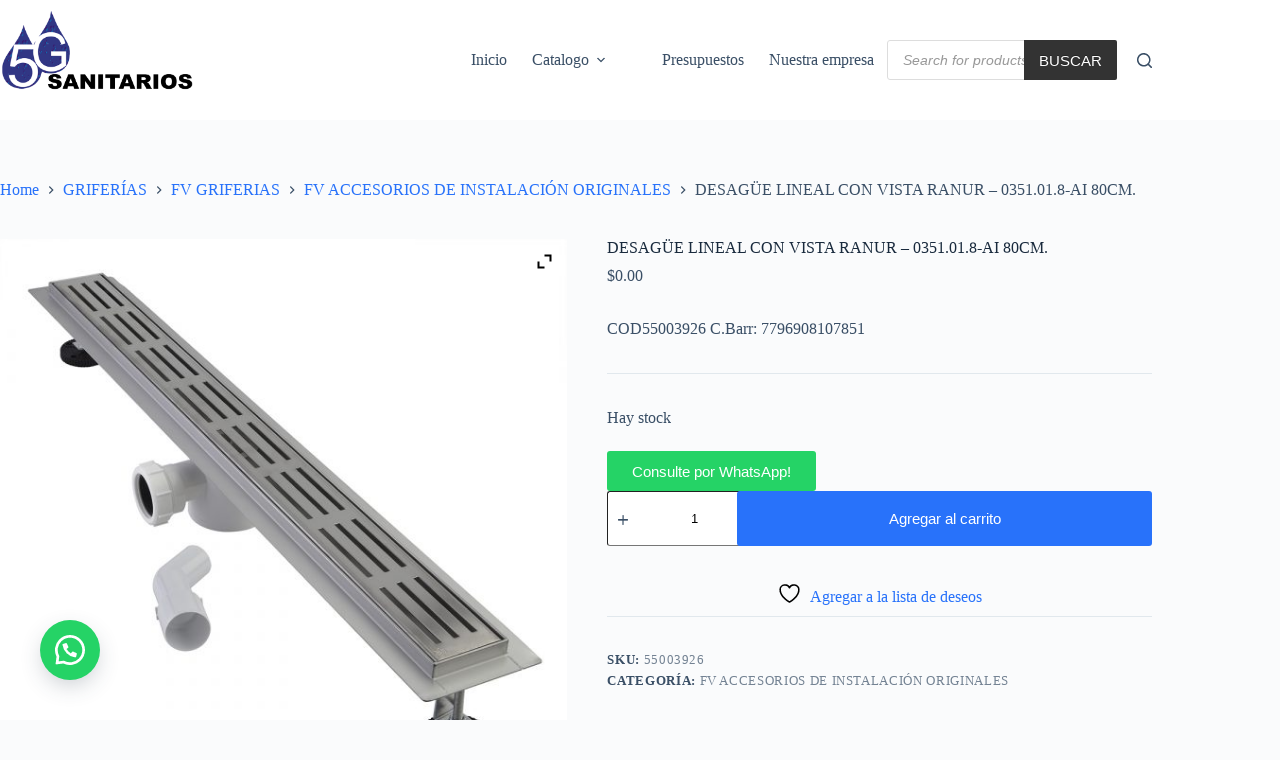

--- FILE ---
content_type: text/html; charset=UTF-8
request_url: https://sanitarios5g.com.ar/index.php/producto/desage-lineal-con-vista-ranur-0351-01-8-ai/
body_size: 34949
content:
<!doctype html>
<html lang="es-AR">
<head>
	
	<meta charset="UTF-8">
	<meta name="viewport" content="width=device-width, initial-scale=1, maximum-scale=5, viewport-fit=cover">
	<link rel="profile" href="https://gmpg.org/xfn/11">

					<script>document.documentElement.className = document.documentElement.className + ' yes-js js_active js'</script>
			<title>DESAGÜE LINEAL CON VISTA RANUR &#8211; 0351.01.8-AI  80CM. &#8211; Sanitarios 5G</title>
<meta name='robots' content='max-image-preview:large' />
	<style>img:is([sizes="auto" i], [sizes^="auto," i]) { contain-intrinsic-size: 3000px 1500px }</style>
	<script>window._wca = window._wca || [];</script>
<link rel='dns-prefetch' href='//stats.wp.com' />
<link rel='preconnect' href='//c0.wp.com' />
<link rel="alternate" type="application/rss+xml" title="Sanitarios 5G &raquo; Feed" href="https://sanitarios5g.com.ar/index.php/feed/" />
<link rel="alternate" type="application/rss+xml" title="Sanitarios 5G &raquo; RSS de los comentarios" href="https://sanitarios5g.com.ar/index.php/comments/feed/" />

<link rel='stylesheet' id='blocksy-dynamic-global-css' href='https://sanitarios5g.com.ar/wp-content/uploads/blocksy/css/global.css?ver=74506' media='all' />
<link rel='stylesheet' id='twb-open-sans-css' href='https://fonts.googleapis.com/css?family=Open+Sans%3A300%2C400%2C500%2C600%2C700%2C800&#038;display=swap&#038;ver=6.8.3' media='all' />
<link rel='stylesheet' id='twbbwg-global-css' href='https://sanitarios5g.com.ar/wp-content/plugins/photo-gallery/booster/assets/css/global.css?ver=1.0.0' media='all' />
<link rel='stylesheet' id='wp-block-library-css' href='https://c0.wp.com/c/6.8.3/wp-includes/css/dist/block-library/style.min.css' media='all' />
<link rel='stylesheet' id='mediaelement-css' href='https://c0.wp.com/c/6.8.3/wp-includes/js/mediaelement/mediaelementplayer-legacy.min.css' media='all' />
<link rel='stylesheet' id='wp-mediaelement-css' href='https://c0.wp.com/c/6.8.3/wp-includes/js/mediaelement/wp-mediaelement.min.css' media='all' />
<style id='jetpack-sharing-buttons-style-inline-css'>
.jetpack-sharing-buttons__services-list{display:flex;flex-direction:row;flex-wrap:wrap;gap:0;list-style-type:none;margin:5px;padding:0}.jetpack-sharing-buttons__services-list.has-small-icon-size{font-size:12px}.jetpack-sharing-buttons__services-list.has-normal-icon-size{font-size:16px}.jetpack-sharing-buttons__services-list.has-large-icon-size{font-size:24px}.jetpack-sharing-buttons__services-list.has-huge-icon-size{font-size:36px}@media print{.jetpack-sharing-buttons__services-list{display:none!important}}.editor-styles-wrapper .wp-block-jetpack-sharing-buttons{gap:0;padding-inline-start:0}ul.jetpack-sharing-buttons__services-list.has-background{padding:1.25em 2.375em}
</style>
<link rel='stylesheet' id='yith-wcan-shortcodes-css' href='https://sanitarios5g.com.ar/wp-content/plugins/yith-woocommerce-ajax-navigation/assets/css/shortcodes.css?ver=5.16.0' media='all' />
<style id='yith-wcan-shortcodes-inline-css'>
:root{
	--yith-wcan-filters_colors_titles: #434343;
	--yith-wcan-filters_colors_background: #FFFFFF;
	--yith-wcan-filters_colors_accent: #A7144C;
	--yith-wcan-filters_colors_accent_r: 167;
	--yith-wcan-filters_colors_accent_g: 20;
	--yith-wcan-filters_colors_accent_b: 76;
	--yith-wcan-color_swatches_border_radius: 100%;
	--yith-wcan-color_swatches_size: 30px;
	--yith-wcan-labels_style_background: #FFFFFF;
	--yith-wcan-labels_style_background_hover: #A7144C;
	--yith-wcan-labels_style_background_active: #A7144C;
	--yith-wcan-labels_style_text: #434343;
	--yith-wcan-labels_style_text_hover: #FFFFFF;
	--yith-wcan-labels_style_text_active: #FFFFFF;
	--yith-wcan-anchors_style_text: #434343;
	--yith-wcan-anchors_style_text_hover: #A7144C;
	--yith-wcan-anchors_style_text_active: #A7144C;
}
</style>
<link rel='stylesheet' id='jquery-selectBox-css' href='https://sanitarios5g.com.ar/wp-content/plugins/yith-woocommerce-wishlist/assets/css/jquery.selectBox.css?ver=1.2.0' media='all' />
<link rel='stylesheet' id='woocommerce_prettyPhoto_css-css' href='//sanitarios5g.com.ar/wp-content/plugins/woocommerce/assets/css/prettyPhoto.css?ver=3.1.6' media='all' />
<link rel='stylesheet' id='yith-wcwl-main-css' href='https://sanitarios5g.com.ar/wp-content/plugins/yith-woocommerce-wishlist/assets/css/style.css?ver=4.11.0' media='all' />
<style id='yith-wcwl-main-inline-css'>
 :root { --color-add-to-wishlist-: ; --rounded-corners-radius: 16px; --color-add-to-cart-: ; --add-to-cart-rounded-corners-radius: 16px; --color-button-style-1-: ; --color-button-style-2-: ; --color-wishlist-table-background: #FFFFFF; --color-wishlist-table-text: #6d6c6c; --color-wishlist-table-border: #FFFFFF; --color-headers-background: #F4F4F4; --color-share-button-color: #FFFFFF; --color-share-button-color-hover: #FFFFFF; --color-fb-button-background: #39599E; --color-fb-button-background-hover: #595A5A; --color-tw-button-background: #45AFE2; --color-tw-button-background-hover: #595A5A; --color-pr-button-background: #AB2E31; --color-pr-button-background-hover: #595A5A; --color-em-button-background: #FBB102; --color-em-button-background-hover: #595A5A; --color-wa-button-background: #00A901; --color-wa-button-background-hover: #595A5A; --feedback-duration: 3s } 
 :root { --color-add-to-wishlist-: ; --rounded-corners-radius: 16px; --color-add-to-cart-: ; --add-to-cart-rounded-corners-radius: 16px; --color-button-style-1-: ; --color-button-style-2-: ; --color-wishlist-table-background: #FFFFFF; --color-wishlist-table-text: #6d6c6c; --color-wishlist-table-border: #FFFFFF; --color-headers-background: #F4F4F4; --color-share-button-color: #FFFFFF; --color-share-button-color-hover: #FFFFFF; --color-fb-button-background: #39599E; --color-fb-button-background-hover: #595A5A; --color-tw-button-background: #45AFE2; --color-tw-button-background-hover: #595A5A; --color-pr-button-background: #AB2E31; --color-pr-button-background-hover: #595A5A; --color-em-button-background: #FBB102; --color-em-button-background-hover: #595A5A; --color-wa-button-background: #00A901; --color-wa-button-background-hover: #595A5A; --feedback-duration: 3s } 
</style>
<style id='global-styles-inline-css'>
:root{--wp--preset--aspect-ratio--square: 1;--wp--preset--aspect-ratio--4-3: 4/3;--wp--preset--aspect-ratio--3-4: 3/4;--wp--preset--aspect-ratio--3-2: 3/2;--wp--preset--aspect-ratio--2-3: 2/3;--wp--preset--aspect-ratio--16-9: 16/9;--wp--preset--aspect-ratio--9-16: 9/16;--wp--preset--color--black: #000000;--wp--preset--color--cyan-bluish-gray: #abb8c3;--wp--preset--color--white: #ffffff;--wp--preset--color--pale-pink: #f78da7;--wp--preset--color--vivid-red: #cf2e2e;--wp--preset--color--luminous-vivid-orange: #ff6900;--wp--preset--color--luminous-vivid-amber: #fcb900;--wp--preset--color--light-green-cyan: #7bdcb5;--wp--preset--color--vivid-green-cyan: #00d084;--wp--preset--color--pale-cyan-blue: #8ed1fc;--wp--preset--color--vivid-cyan-blue: #0693e3;--wp--preset--color--vivid-purple: #9b51e0;--wp--preset--color--palette-color-1: var(--theme-palette-color-1, #2872fa);--wp--preset--color--palette-color-2: var(--theme-palette-color-2, #1559ed);--wp--preset--color--palette-color-3: var(--theme-palette-color-3, #3A4F66);--wp--preset--color--palette-color-4: var(--theme-palette-color-4, #192a3d);--wp--preset--color--palette-color-5: var(--theme-palette-color-5, #e1e8ed);--wp--preset--color--palette-color-6: var(--theme-palette-color-6, #f2f5f7);--wp--preset--color--palette-color-7: var(--theme-palette-color-7, #FAFBFC);--wp--preset--color--palette-color-8: var(--theme-palette-color-8, #ffffff);--wp--preset--gradient--vivid-cyan-blue-to-vivid-purple: linear-gradient(135deg,rgba(6,147,227,1) 0%,rgb(155,81,224) 100%);--wp--preset--gradient--light-green-cyan-to-vivid-green-cyan: linear-gradient(135deg,rgb(122,220,180) 0%,rgb(0,208,130) 100%);--wp--preset--gradient--luminous-vivid-amber-to-luminous-vivid-orange: linear-gradient(135deg,rgba(252,185,0,1) 0%,rgba(255,105,0,1) 100%);--wp--preset--gradient--luminous-vivid-orange-to-vivid-red: linear-gradient(135deg,rgba(255,105,0,1) 0%,rgb(207,46,46) 100%);--wp--preset--gradient--very-light-gray-to-cyan-bluish-gray: linear-gradient(135deg,rgb(238,238,238) 0%,rgb(169,184,195) 100%);--wp--preset--gradient--cool-to-warm-spectrum: linear-gradient(135deg,rgb(74,234,220) 0%,rgb(151,120,209) 20%,rgb(207,42,186) 40%,rgb(238,44,130) 60%,rgb(251,105,98) 80%,rgb(254,248,76) 100%);--wp--preset--gradient--blush-light-purple: linear-gradient(135deg,rgb(255,206,236) 0%,rgb(152,150,240) 100%);--wp--preset--gradient--blush-bordeaux: linear-gradient(135deg,rgb(254,205,165) 0%,rgb(254,45,45) 50%,rgb(107,0,62) 100%);--wp--preset--gradient--luminous-dusk: linear-gradient(135deg,rgb(255,203,112) 0%,rgb(199,81,192) 50%,rgb(65,88,208) 100%);--wp--preset--gradient--pale-ocean: linear-gradient(135deg,rgb(255,245,203) 0%,rgb(182,227,212) 50%,rgb(51,167,181) 100%);--wp--preset--gradient--electric-grass: linear-gradient(135deg,rgb(202,248,128) 0%,rgb(113,206,126) 100%);--wp--preset--gradient--midnight: linear-gradient(135deg,rgb(2,3,129) 0%,rgb(40,116,252) 100%);--wp--preset--gradient--juicy-peach: linear-gradient(to right, #ffecd2 0%, #fcb69f 100%);--wp--preset--gradient--young-passion: linear-gradient(to right, #ff8177 0%, #ff867a 0%, #ff8c7f 21%, #f99185 52%, #cf556c 78%, #b12a5b 100%);--wp--preset--gradient--true-sunset: linear-gradient(to right, #fa709a 0%, #fee140 100%);--wp--preset--gradient--morpheus-den: linear-gradient(to top, #30cfd0 0%, #330867 100%);--wp--preset--gradient--plum-plate: linear-gradient(135deg, #667eea 0%, #764ba2 100%);--wp--preset--gradient--aqua-splash: linear-gradient(15deg, #13547a 0%, #80d0c7 100%);--wp--preset--gradient--love-kiss: linear-gradient(to top, #ff0844 0%, #ffb199 100%);--wp--preset--gradient--new-retrowave: linear-gradient(to top, #3b41c5 0%, #a981bb 49%, #ffc8a9 100%);--wp--preset--gradient--plum-bath: linear-gradient(to top, #cc208e 0%, #6713d2 100%);--wp--preset--gradient--high-flight: linear-gradient(to right, #0acffe 0%, #495aff 100%);--wp--preset--gradient--teen-party: linear-gradient(-225deg, #FF057C 0%, #8D0B93 50%, #321575 100%);--wp--preset--gradient--fabled-sunset: linear-gradient(-225deg, #231557 0%, #44107A 29%, #FF1361 67%, #FFF800 100%);--wp--preset--gradient--arielle-smile: radial-gradient(circle 248px at center, #16d9e3 0%, #30c7ec 47%, #46aef7 100%);--wp--preset--gradient--itmeo-branding: linear-gradient(180deg, #2af598 0%, #009efd 100%);--wp--preset--gradient--deep-blue: linear-gradient(to right, #6a11cb 0%, #2575fc 100%);--wp--preset--gradient--strong-bliss: linear-gradient(to right, #f78ca0 0%, #f9748f 19%, #fd868c 60%, #fe9a8b 100%);--wp--preset--gradient--sweet-period: linear-gradient(to top, #3f51b1 0%, #5a55ae 13%, #7b5fac 25%, #8f6aae 38%, #a86aa4 50%, #cc6b8e 62%, #f18271 75%, #f3a469 87%, #f7c978 100%);--wp--preset--gradient--purple-division: linear-gradient(to top, #7028e4 0%, #e5b2ca 100%);--wp--preset--gradient--cold-evening: linear-gradient(to top, #0c3483 0%, #a2b6df 100%, #6b8cce 100%, #a2b6df 100%);--wp--preset--gradient--mountain-rock: linear-gradient(to right, #868f96 0%, #596164 100%);--wp--preset--gradient--desert-hump: linear-gradient(to top, #c79081 0%, #dfa579 100%);--wp--preset--gradient--ethernal-constance: linear-gradient(to top, #09203f 0%, #537895 100%);--wp--preset--gradient--happy-memories: linear-gradient(-60deg, #ff5858 0%, #f09819 100%);--wp--preset--gradient--grown-early: linear-gradient(to top, #0ba360 0%, #3cba92 100%);--wp--preset--gradient--morning-salad: linear-gradient(-225deg, #B7F8DB 0%, #50A7C2 100%);--wp--preset--gradient--night-call: linear-gradient(-225deg, #AC32E4 0%, #7918F2 48%, #4801FF 100%);--wp--preset--gradient--mind-crawl: linear-gradient(-225deg, #473B7B 0%, #3584A7 51%, #30D2BE 100%);--wp--preset--gradient--angel-care: linear-gradient(-225deg, #FFE29F 0%, #FFA99F 48%, #FF719A 100%);--wp--preset--gradient--juicy-cake: linear-gradient(to top, #e14fad 0%, #f9d423 100%);--wp--preset--gradient--rich-metal: linear-gradient(to right, #d7d2cc 0%, #304352 100%);--wp--preset--gradient--mole-hall: linear-gradient(-20deg, #616161 0%, #9bc5c3 100%);--wp--preset--gradient--cloudy-knoxville: linear-gradient(120deg, #fdfbfb 0%, #ebedee 100%);--wp--preset--gradient--soft-grass: linear-gradient(to top, #c1dfc4 0%, #deecdd 100%);--wp--preset--gradient--saint-petersburg: linear-gradient(135deg, #f5f7fa 0%, #c3cfe2 100%);--wp--preset--gradient--everlasting-sky: linear-gradient(135deg, #fdfcfb 0%, #e2d1c3 100%);--wp--preset--gradient--kind-steel: linear-gradient(-20deg, #e9defa 0%, #fbfcdb 100%);--wp--preset--gradient--over-sun: linear-gradient(60deg, #abecd6 0%, #fbed96 100%);--wp--preset--gradient--premium-white: linear-gradient(to top, #d5d4d0 0%, #d5d4d0 1%, #eeeeec 31%, #efeeec 75%, #e9e9e7 100%);--wp--preset--gradient--clean-mirror: linear-gradient(45deg, #93a5cf 0%, #e4efe9 100%);--wp--preset--gradient--wild-apple: linear-gradient(to top, #d299c2 0%, #fef9d7 100%);--wp--preset--gradient--snow-again: linear-gradient(to top, #e6e9f0 0%, #eef1f5 100%);--wp--preset--gradient--confident-cloud: linear-gradient(to top, #dad4ec 0%, #dad4ec 1%, #f3e7e9 100%);--wp--preset--gradient--glass-water: linear-gradient(to top, #dfe9f3 0%, white 100%);--wp--preset--gradient--perfect-white: linear-gradient(-225deg, #E3FDF5 0%, #FFE6FA 100%);--wp--preset--font-size--small: 13px;--wp--preset--font-size--medium: 20px;--wp--preset--font-size--large: clamp(22px, 1.375rem + ((1vw - 3.2px) * 0.625), 30px);--wp--preset--font-size--x-large: clamp(30px, 1.875rem + ((1vw - 3.2px) * 1.563), 50px);--wp--preset--font-size--xx-large: clamp(45px, 2.813rem + ((1vw - 3.2px) * 2.734), 80px);--wp--preset--spacing--20: 0.44rem;--wp--preset--spacing--30: 0.67rem;--wp--preset--spacing--40: 1rem;--wp--preset--spacing--50: 1.5rem;--wp--preset--spacing--60: 2.25rem;--wp--preset--spacing--70: 3.38rem;--wp--preset--spacing--80: 5.06rem;--wp--preset--shadow--natural: 6px 6px 9px rgba(0, 0, 0, 0.2);--wp--preset--shadow--deep: 12px 12px 50px rgba(0, 0, 0, 0.4);--wp--preset--shadow--sharp: 6px 6px 0px rgba(0, 0, 0, 0.2);--wp--preset--shadow--outlined: 6px 6px 0px -3px rgba(255, 255, 255, 1), 6px 6px rgba(0, 0, 0, 1);--wp--preset--shadow--crisp: 6px 6px 0px rgba(0, 0, 0, 1);}:root { --wp--style--global--content-size: var(--theme-block-max-width);--wp--style--global--wide-size: var(--theme-block-wide-max-width); }:where(body) { margin: 0; }.wp-site-blocks > .alignleft { float: left; margin-right: 2em; }.wp-site-blocks > .alignright { float: right; margin-left: 2em; }.wp-site-blocks > .aligncenter { justify-content: center; margin-left: auto; margin-right: auto; }:where(.wp-site-blocks) > * { margin-block-start: var(--theme-content-spacing); margin-block-end: 0; }:where(.wp-site-blocks) > :first-child { margin-block-start: 0; }:where(.wp-site-blocks) > :last-child { margin-block-end: 0; }:root { --wp--style--block-gap: var(--theme-content-spacing); }:root :where(.is-layout-flow) > :first-child{margin-block-start: 0;}:root :where(.is-layout-flow) > :last-child{margin-block-end: 0;}:root :where(.is-layout-flow) > *{margin-block-start: var(--theme-content-spacing);margin-block-end: 0;}:root :where(.is-layout-constrained) > :first-child{margin-block-start: 0;}:root :where(.is-layout-constrained) > :last-child{margin-block-end: 0;}:root :where(.is-layout-constrained) > *{margin-block-start: var(--theme-content-spacing);margin-block-end: 0;}:root :where(.is-layout-flex){gap: var(--theme-content-spacing);}:root :where(.is-layout-grid){gap: var(--theme-content-spacing);}.is-layout-flow > .alignleft{float: left;margin-inline-start: 0;margin-inline-end: 2em;}.is-layout-flow > .alignright{float: right;margin-inline-start: 2em;margin-inline-end: 0;}.is-layout-flow > .aligncenter{margin-left: auto !important;margin-right: auto !important;}.is-layout-constrained > .alignleft{float: left;margin-inline-start: 0;margin-inline-end: 2em;}.is-layout-constrained > .alignright{float: right;margin-inline-start: 2em;margin-inline-end: 0;}.is-layout-constrained > .aligncenter{margin-left: auto !important;margin-right: auto !important;}.is-layout-constrained > :where(:not(.alignleft):not(.alignright):not(.alignfull)){max-width: var(--wp--style--global--content-size);margin-left: auto !important;margin-right: auto !important;}.is-layout-constrained > .alignwide{max-width: var(--wp--style--global--wide-size);}body .is-layout-flex{display: flex;}.is-layout-flex{flex-wrap: wrap;align-items: center;}.is-layout-flex > :is(*, div){margin: 0;}body .is-layout-grid{display: grid;}.is-layout-grid > :is(*, div){margin: 0;}body{padding-top: 0px;padding-right: 0px;padding-bottom: 0px;padding-left: 0px;}.has-black-color{color: var(--wp--preset--color--black) !important;}.has-cyan-bluish-gray-color{color: var(--wp--preset--color--cyan-bluish-gray) !important;}.has-white-color{color: var(--wp--preset--color--white) !important;}.has-pale-pink-color{color: var(--wp--preset--color--pale-pink) !important;}.has-vivid-red-color{color: var(--wp--preset--color--vivid-red) !important;}.has-luminous-vivid-orange-color{color: var(--wp--preset--color--luminous-vivid-orange) !important;}.has-luminous-vivid-amber-color{color: var(--wp--preset--color--luminous-vivid-amber) !important;}.has-light-green-cyan-color{color: var(--wp--preset--color--light-green-cyan) !important;}.has-vivid-green-cyan-color{color: var(--wp--preset--color--vivid-green-cyan) !important;}.has-pale-cyan-blue-color{color: var(--wp--preset--color--pale-cyan-blue) !important;}.has-vivid-cyan-blue-color{color: var(--wp--preset--color--vivid-cyan-blue) !important;}.has-vivid-purple-color{color: var(--wp--preset--color--vivid-purple) !important;}.has-palette-color-1-color{color: var(--wp--preset--color--palette-color-1) !important;}.has-palette-color-2-color{color: var(--wp--preset--color--palette-color-2) !important;}.has-palette-color-3-color{color: var(--wp--preset--color--palette-color-3) !important;}.has-palette-color-4-color{color: var(--wp--preset--color--palette-color-4) !important;}.has-palette-color-5-color{color: var(--wp--preset--color--palette-color-5) !important;}.has-palette-color-6-color{color: var(--wp--preset--color--palette-color-6) !important;}.has-palette-color-7-color{color: var(--wp--preset--color--palette-color-7) !important;}.has-palette-color-8-color{color: var(--wp--preset--color--palette-color-8) !important;}.has-black-background-color{background-color: var(--wp--preset--color--black) !important;}.has-cyan-bluish-gray-background-color{background-color: var(--wp--preset--color--cyan-bluish-gray) !important;}.has-white-background-color{background-color: var(--wp--preset--color--white) !important;}.has-pale-pink-background-color{background-color: var(--wp--preset--color--pale-pink) !important;}.has-vivid-red-background-color{background-color: var(--wp--preset--color--vivid-red) !important;}.has-luminous-vivid-orange-background-color{background-color: var(--wp--preset--color--luminous-vivid-orange) !important;}.has-luminous-vivid-amber-background-color{background-color: var(--wp--preset--color--luminous-vivid-amber) !important;}.has-light-green-cyan-background-color{background-color: var(--wp--preset--color--light-green-cyan) !important;}.has-vivid-green-cyan-background-color{background-color: var(--wp--preset--color--vivid-green-cyan) !important;}.has-pale-cyan-blue-background-color{background-color: var(--wp--preset--color--pale-cyan-blue) !important;}.has-vivid-cyan-blue-background-color{background-color: var(--wp--preset--color--vivid-cyan-blue) !important;}.has-vivid-purple-background-color{background-color: var(--wp--preset--color--vivid-purple) !important;}.has-palette-color-1-background-color{background-color: var(--wp--preset--color--palette-color-1) !important;}.has-palette-color-2-background-color{background-color: var(--wp--preset--color--palette-color-2) !important;}.has-palette-color-3-background-color{background-color: var(--wp--preset--color--palette-color-3) !important;}.has-palette-color-4-background-color{background-color: var(--wp--preset--color--palette-color-4) !important;}.has-palette-color-5-background-color{background-color: var(--wp--preset--color--palette-color-5) !important;}.has-palette-color-6-background-color{background-color: var(--wp--preset--color--palette-color-6) !important;}.has-palette-color-7-background-color{background-color: var(--wp--preset--color--palette-color-7) !important;}.has-palette-color-8-background-color{background-color: var(--wp--preset--color--palette-color-8) !important;}.has-black-border-color{border-color: var(--wp--preset--color--black) !important;}.has-cyan-bluish-gray-border-color{border-color: var(--wp--preset--color--cyan-bluish-gray) !important;}.has-white-border-color{border-color: var(--wp--preset--color--white) !important;}.has-pale-pink-border-color{border-color: var(--wp--preset--color--pale-pink) !important;}.has-vivid-red-border-color{border-color: var(--wp--preset--color--vivid-red) !important;}.has-luminous-vivid-orange-border-color{border-color: var(--wp--preset--color--luminous-vivid-orange) !important;}.has-luminous-vivid-amber-border-color{border-color: var(--wp--preset--color--luminous-vivid-amber) !important;}.has-light-green-cyan-border-color{border-color: var(--wp--preset--color--light-green-cyan) !important;}.has-vivid-green-cyan-border-color{border-color: var(--wp--preset--color--vivid-green-cyan) !important;}.has-pale-cyan-blue-border-color{border-color: var(--wp--preset--color--pale-cyan-blue) !important;}.has-vivid-cyan-blue-border-color{border-color: var(--wp--preset--color--vivid-cyan-blue) !important;}.has-vivid-purple-border-color{border-color: var(--wp--preset--color--vivid-purple) !important;}.has-palette-color-1-border-color{border-color: var(--wp--preset--color--palette-color-1) !important;}.has-palette-color-2-border-color{border-color: var(--wp--preset--color--palette-color-2) !important;}.has-palette-color-3-border-color{border-color: var(--wp--preset--color--palette-color-3) !important;}.has-palette-color-4-border-color{border-color: var(--wp--preset--color--palette-color-4) !important;}.has-palette-color-5-border-color{border-color: var(--wp--preset--color--palette-color-5) !important;}.has-palette-color-6-border-color{border-color: var(--wp--preset--color--palette-color-6) !important;}.has-palette-color-7-border-color{border-color: var(--wp--preset--color--palette-color-7) !important;}.has-palette-color-8-border-color{border-color: var(--wp--preset--color--palette-color-8) !important;}.has-vivid-cyan-blue-to-vivid-purple-gradient-background{background: var(--wp--preset--gradient--vivid-cyan-blue-to-vivid-purple) !important;}.has-light-green-cyan-to-vivid-green-cyan-gradient-background{background: var(--wp--preset--gradient--light-green-cyan-to-vivid-green-cyan) !important;}.has-luminous-vivid-amber-to-luminous-vivid-orange-gradient-background{background: var(--wp--preset--gradient--luminous-vivid-amber-to-luminous-vivid-orange) !important;}.has-luminous-vivid-orange-to-vivid-red-gradient-background{background: var(--wp--preset--gradient--luminous-vivid-orange-to-vivid-red) !important;}.has-very-light-gray-to-cyan-bluish-gray-gradient-background{background: var(--wp--preset--gradient--very-light-gray-to-cyan-bluish-gray) !important;}.has-cool-to-warm-spectrum-gradient-background{background: var(--wp--preset--gradient--cool-to-warm-spectrum) !important;}.has-blush-light-purple-gradient-background{background: var(--wp--preset--gradient--blush-light-purple) !important;}.has-blush-bordeaux-gradient-background{background: var(--wp--preset--gradient--blush-bordeaux) !important;}.has-luminous-dusk-gradient-background{background: var(--wp--preset--gradient--luminous-dusk) !important;}.has-pale-ocean-gradient-background{background: var(--wp--preset--gradient--pale-ocean) !important;}.has-electric-grass-gradient-background{background: var(--wp--preset--gradient--electric-grass) !important;}.has-midnight-gradient-background{background: var(--wp--preset--gradient--midnight) !important;}.has-juicy-peach-gradient-background{background: var(--wp--preset--gradient--juicy-peach) !important;}.has-young-passion-gradient-background{background: var(--wp--preset--gradient--young-passion) !important;}.has-true-sunset-gradient-background{background: var(--wp--preset--gradient--true-sunset) !important;}.has-morpheus-den-gradient-background{background: var(--wp--preset--gradient--morpheus-den) !important;}.has-plum-plate-gradient-background{background: var(--wp--preset--gradient--plum-plate) !important;}.has-aqua-splash-gradient-background{background: var(--wp--preset--gradient--aqua-splash) !important;}.has-love-kiss-gradient-background{background: var(--wp--preset--gradient--love-kiss) !important;}.has-new-retrowave-gradient-background{background: var(--wp--preset--gradient--new-retrowave) !important;}.has-plum-bath-gradient-background{background: var(--wp--preset--gradient--plum-bath) !important;}.has-high-flight-gradient-background{background: var(--wp--preset--gradient--high-flight) !important;}.has-teen-party-gradient-background{background: var(--wp--preset--gradient--teen-party) !important;}.has-fabled-sunset-gradient-background{background: var(--wp--preset--gradient--fabled-sunset) !important;}.has-arielle-smile-gradient-background{background: var(--wp--preset--gradient--arielle-smile) !important;}.has-itmeo-branding-gradient-background{background: var(--wp--preset--gradient--itmeo-branding) !important;}.has-deep-blue-gradient-background{background: var(--wp--preset--gradient--deep-blue) !important;}.has-strong-bliss-gradient-background{background: var(--wp--preset--gradient--strong-bliss) !important;}.has-sweet-period-gradient-background{background: var(--wp--preset--gradient--sweet-period) !important;}.has-purple-division-gradient-background{background: var(--wp--preset--gradient--purple-division) !important;}.has-cold-evening-gradient-background{background: var(--wp--preset--gradient--cold-evening) !important;}.has-mountain-rock-gradient-background{background: var(--wp--preset--gradient--mountain-rock) !important;}.has-desert-hump-gradient-background{background: var(--wp--preset--gradient--desert-hump) !important;}.has-ethernal-constance-gradient-background{background: var(--wp--preset--gradient--ethernal-constance) !important;}.has-happy-memories-gradient-background{background: var(--wp--preset--gradient--happy-memories) !important;}.has-grown-early-gradient-background{background: var(--wp--preset--gradient--grown-early) !important;}.has-morning-salad-gradient-background{background: var(--wp--preset--gradient--morning-salad) !important;}.has-night-call-gradient-background{background: var(--wp--preset--gradient--night-call) !important;}.has-mind-crawl-gradient-background{background: var(--wp--preset--gradient--mind-crawl) !important;}.has-angel-care-gradient-background{background: var(--wp--preset--gradient--angel-care) !important;}.has-juicy-cake-gradient-background{background: var(--wp--preset--gradient--juicy-cake) !important;}.has-rich-metal-gradient-background{background: var(--wp--preset--gradient--rich-metal) !important;}.has-mole-hall-gradient-background{background: var(--wp--preset--gradient--mole-hall) !important;}.has-cloudy-knoxville-gradient-background{background: var(--wp--preset--gradient--cloudy-knoxville) !important;}.has-soft-grass-gradient-background{background: var(--wp--preset--gradient--soft-grass) !important;}.has-saint-petersburg-gradient-background{background: var(--wp--preset--gradient--saint-petersburg) !important;}.has-everlasting-sky-gradient-background{background: var(--wp--preset--gradient--everlasting-sky) !important;}.has-kind-steel-gradient-background{background: var(--wp--preset--gradient--kind-steel) !important;}.has-over-sun-gradient-background{background: var(--wp--preset--gradient--over-sun) !important;}.has-premium-white-gradient-background{background: var(--wp--preset--gradient--premium-white) !important;}.has-clean-mirror-gradient-background{background: var(--wp--preset--gradient--clean-mirror) !important;}.has-wild-apple-gradient-background{background: var(--wp--preset--gradient--wild-apple) !important;}.has-snow-again-gradient-background{background: var(--wp--preset--gradient--snow-again) !important;}.has-confident-cloud-gradient-background{background: var(--wp--preset--gradient--confident-cloud) !important;}.has-glass-water-gradient-background{background: var(--wp--preset--gradient--glass-water) !important;}.has-perfect-white-gradient-background{background: var(--wp--preset--gradient--perfect-white) !important;}.has-small-font-size{font-size: var(--wp--preset--font-size--small) !important;}.has-medium-font-size{font-size: var(--wp--preset--font-size--medium) !important;}.has-large-font-size{font-size: var(--wp--preset--font-size--large) !important;}.has-x-large-font-size{font-size: var(--wp--preset--font-size--x-large) !important;}.has-xx-large-font-size{font-size: var(--wp--preset--font-size--xx-large) !important;}
:root :where(.wp-block-pullquote){font-size: clamp(0.984em, 0.984rem + ((1vw - 0.2em) * 0.645), 1.5em);line-height: 1.6;}
</style>
<link rel='stylesheet' id='bwg_fonts-css' href='https://sanitarios5g.com.ar/wp-content/plugins/photo-gallery/css/bwg-fonts/fonts.css?ver=0.0.1' media='all' />
<link rel='stylesheet' id='sumoselect-css' href='https://sanitarios5g.com.ar/wp-content/plugins/photo-gallery/css/sumoselect.min.css?ver=3.4.6' media='all' />
<link rel='stylesheet' id='mCustomScrollbar-css' href='https://sanitarios5g.com.ar/wp-content/plugins/photo-gallery/css/jquery.mCustomScrollbar.min.css?ver=3.1.5' media='all' />
<link rel='stylesheet' id='bwg_googlefonts-css' href='https://fonts.googleapis.com/css?family=Ubuntu&#038;subset=greek,latin,greek-ext,vietnamese,cyrillic-ext,latin-ext,cyrillic' media='all' />
<link rel='stylesheet' id='bwg_frontend-css' href='https://sanitarios5g.com.ar/wp-content/plugins/photo-gallery/css/styles.min.css?ver=1.8.37' media='all' />
<style id='woocommerce-inline-inline-css'>
.woocommerce form .form-row .required { visibility: visible; }
</style>
<link rel='stylesheet' id='aws-style-css' href='https://sanitarios5g.com.ar/wp-content/plugins/advanced-woo-search/assets/css/common.min.css?ver=3.52' media='all' />
<link rel='stylesheet' id='wa_order_style-css' href='https://sanitarios5g.com.ar/wp-content/plugins/oneclick-whatsapp-order/assets/css/main-style.css?ver=1.1.0' media='all' />
<link rel='stylesheet' id='yith_wcbm_badge_style-css' href='https://sanitarios5g.com.ar/wp-content/plugins/yith-woocommerce-badges-management/assets/css/frontend.css?ver=3.21.0' media='all' />
<link rel='stylesheet' id='yith-gfont-open-sans-css' href='https://sanitarios5g.com.ar/wp-content/plugins/yith-woocommerce-badges-management/assets/fonts/open-sans/style.css?ver=3.21.0' media='all' />
<link rel='stylesheet' id='yith-wcwtl-style-css' href='https://sanitarios5g.com.ar/wp-content/plugins/yith-woocommerce-waiting-list/assets/css/ywcwtl.css?ver=2.32.0' media='all' />
<style id='yith-wcwtl-style-inline-css'>

		    #yith-wcwtl-output { background-color: #f9f9f9; padding: 40px 40px 40px 40px; border-radius: 15px;}
		    #yith-wcwtl-output.success, #yith-wcwtl-output.subscribed{ background-color: #f7fae2; color: #149900 }
		    #yith-wcwtl-output .button{background:#a46497;color:#ffffff;}
			#yith-wcwtl-output .button:hover{background:#935386;color:#ffffff;}
			#yith-wcwtl-output .button.button-leave{background:#a46497;color:#ffffff;}
			#yith-wcwtl-output .button.button-leave:hover{background:#935386;color:#ffffff;}
			#yith-wcwtl-output .yith-wcwtl-error{ background-color: #f9f9f9; color: #AF2323 }
			
</style>
<link rel='stylesheet' id='dgwt-wcas-style-css' href='https://sanitarios5g.com.ar/wp-content/plugins/ajax-search-for-woocommerce/assets/css/style.min.css?ver=1.32.2' media='all' />
<link rel='stylesheet' id='ct-main-styles-css' href='https://sanitarios5g.com.ar/wp-content/themes/blocksy/static/bundle/main.min.css?ver=2.1.15' media='all' />
<link rel='stylesheet' id='ct-woocommerce-styles-css' href='https://sanitarios5g.com.ar/wp-content/themes/blocksy/static/bundle/woocommerce.min.css?ver=2.1.15' media='all' />
<link rel='stylesheet' id='ct-page-title-styles-css' href='https://sanitarios5g.com.ar/wp-content/themes/blocksy/static/bundle/page-title.min.css?ver=2.1.15' media='all' />
<link rel='stylesheet' id='ct-flexy-styles-css' href='https://sanitarios5g.com.ar/wp-content/themes/blocksy/static/bundle/flexy.min.css?ver=2.1.15' media='all' />
<link rel='stylesheet' id='ct-wpforms-styles-css' href='https://sanitarios5g.com.ar/wp-content/themes/blocksy/static/bundle/wpforms.min.css?ver=2.1.15' media='all' />
<link rel='stylesheet' id='ywzm-prettyPhoto-css' href='//sanitarios5g.com.ar/wp-content/plugins/woocommerce/assets/css/prettyPhoto.css?ver=2.1.1' media='all' />
<style id='ywzm-prettyPhoto-inline-css'>

                    div.pp_woocommerce a.pp_contract, div.pp_woocommerce a.pp_expand{
                        content: unset !important;
                        background-color: white;
                        width: 25px;
                        height: 25px;
                        margin-top: 5px;
						margin-left: 5px;
                    }

                    div.pp_woocommerce a.pp_contract, div.pp_woocommerce a.pp_expand:hover{
                        background-color: white;
                    }
                     div.pp_woocommerce a.pp_contract, div.pp_woocommerce a.pp_contract:hover{
                        background-color: white;
                    }

                    a.pp_expand:before, a.pp_contract:before{
                    content: unset !important;
                    }

                     a.pp_expand .expand-button-hidden svg, a.pp_contract .expand-button-hidden svg{
                       width: 25px;
                       height: 25px;
                       padding: 5px;
					}

					.expand-button-hidden path{
                       fill: black;
					}

                    
</style>
<link rel='stylesheet' id='ywzm-magnifier-css' href='https://sanitarios5g.com.ar/wp-content/plugins/yith-woocommerce-zoom-magnifier/assets/css/yith_magnifier.css?ver=2.1.1' media='all' />
<link rel='stylesheet' id='ywzm_frontend-css' href='https://sanitarios5g.com.ar/wp-content/plugins/yith-woocommerce-zoom-magnifier/assets/css/frontend.css?ver=2.1.1' media='all' />
<style id='ywzm_frontend-inline-css'>

                    #slider-prev, #slider-next {
                        background-color: white;
                        border: 2px solid black;
                        width:25px !important;
                        height:25px !important;
                    }

                    .yith_slider_arrow span{
                        width:25px !important;
                        height:25px !important;
                    }
                    
                    #slider-prev:hover, #slider-next:hover {
                        background-color: white;
                        border: 2px solid black;
                    }
                    
                   .thumbnails.slider path:hover {
                        fill:black;
                    }
                    
                    .thumbnails.slider path {
                        fill:black;
                        width:25px !important;
                        height:25px !important;
                    }

                    .thumbnails.slider svg {
                       width: 22px;
                       height: 22px;
                    }

                    
                    div.pp_woocommerce a.yith_expand {
                     background-color: white;
                     width: 25px;
                     height: 25px;
                     top: 10px;
                     bottom: initial;
                     left: initial;
                     right: 10px;
                     border-radius: 0%;
                    }

                    .expand-button-hidden svg{
                       width: 25px;
                       height: 25px;
					}

					.expand-button-hidden path{
                       fill: black;
					}
                    
</style>
<script src="https://c0.wp.com/c/6.8.3/wp-includes/js/jquery/jquery.min.js" id="jquery-core-js"></script>
<script src="https://c0.wp.com/c/6.8.3/wp-includes/js/jquery/jquery-migrate.min.js" id="jquery-migrate-js"></script>
<script src="https://sanitarios5g.com.ar/wp-content/plugins/photo-gallery/booster/assets/js/circle-progress.js?ver=1.2.2" id="twbbwg-circle-js"></script>
<script id="twbbwg-global-js-extra">
var twb = {"nonce":"c8a8192bd3","ajax_url":"https:\/\/sanitarios5g.com.ar\/wp-admin\/admin-ajax.php","plugin_url":"https:\/\/sanitarios5g.com.ar\/wp-content\/plugins\/photo-gallery\/booster","href":"https:\/\/sanitarios5g.com.ar\/wp-admin\/admin.php?page=twbbwg_photo-gallery"};
var twb = {"nonce":"c8a8192bd3","ajax_url":"https:\/\/sanitarios5g.com.ar\/wp-admin\/admin-ajax.php","plugin_url":"https:\/\/sanitarios5g.com.ar\/wp-content\/plugins\/photo-gallery\/booster","href":"https:\/\/sanitarios5g.com.ar\/wp-admin\/admin.php?page=twbbwg_photo-gallery"};
</script>
<script src="https://sanitarios5g.com.ar/wp-content/plugins/photo-gallery/booster/assets/js/global.js?ver=1.0.0" id="twbbwg-global-js"></script>
<script src="https://sanitarios5g.com.ar/wp-content/plugins/photo-gallery/js/jquery.sumoselect.min.js?ver=3.4.6" id="sumoselect-js"></script>
<script src="https://sanitarios5g.com.ar/wp-content/plugins/photo-gallery/js/tocca.min.js?ver=2.0.9" id="bwg_mobile-js"></script>
<script src="https://sanitarios5g.com.ar/wp-content/plugins/photo-gallery/js/jquery.mCustomScrollbar.concat.min.js?ver=3.1.5" id="mCustomScrollbar-js"></script>
<script src="https://sanitarios5g.com.ar/wp-content/plugins/photo-gallery/js/jquery.fullscreen.min.js?ver=0.6.0" id="jquery-fullscreen-js"></script>
<script id="bwg_frontend-js-extra">
var bwg_objectsL10n = {"bwg_field_required":"field is required.","bwg_mail_validation":"This is not a valid email address.","bwg_search_result":"There are no images matching your search.","bwg_select_tag":"Select Tag","bwg_order_by":"Order By","bwg_search":"Search","bwg_show_ecommerce":"Show Ecommerce","bwg_hide_ecommerce":"Hide Ecommerce","bwg_show_comments":"Show Comments","bwg_hide_comments":"Hide Comments","bwg_restore":"Restore","bwg_maximize":"Maximize","bwg_fullscreen":"Fullscreen","bwg_exit_fullscreen":"Exit Fullscreen","bwg_search_tag":"SEARCH...","bwg_tag_no_match":"No tags found","bwg_all_tags_selected":"All tags selected","bwg_tags_selected":"tags selected","play":"Play","pause":"Pause","is_pro":"","bwg_play":"Play","bwg_pause":"Pause","bwg_hide_info":"Hide info","bwg_show_info":"Show info","bwg_hide_rating":"Hide rating","bwg_show_rating":"Show rating","ok":"Ok","cancel":"Cancel","select_all":"Select all","lazy_load":"0","lazy_loader":"https:\/\/sanitarios5g.com.ar\/wp-content\/plugins\/photo-gallery\/images\/ajax_loader.png","front_ajax":"0","bwg_tag_see_all":"see all tags","bwg_tag_see_less":"see less tags"};
</script>
<script src="https://sanitarios5g.com.ar/wp-content/plugins/photo-gallery/js/scripts.min.js?ver=1.8.37" id="bwg_frontend-js"></script>
<script src="https://c0.wp.com/p/woocommerce/10.4.3/assets/js/jquery-blockui/jquery.blockUI.min.js" id="wc-jquery-blockui-js" data-wp-strategy="defer"></script>
<script src="https://c0.wp.com/p/woocommerce/10.4.3/assets/js/js-cookie/js.cookie.min.js" id="wc-js-cookie-js" data-wp-strategy="defer"></script>
<script id="woocommerce-js-extra">
var woocommerce_params = {"ajax_url":"\/wp-admin\/admin-ajax.php","wc_ajax_url":"\/?wc-ajax=%%endpoint%%","i18n_password_show":"Mostrar contrase\u00f1a","i18n_password_hide":"Ocultar contrase\u00f1a"};
</script>
<script src="https://c0.wp.com/p/woocommerce/10.4.3/assets/js/frontend/woocommerce.min.js" id="woocommerce-js" data-wp-strategy="defer"></script>
<script id="wc-country-select-js-extra">
var wc_country_select_params = {"countries":"{\"AR\":{\"C\":\"Ciudad Aut\\u00f3noma de Buenos Aires\",\"B\":\"Buenos Aires\",\"K\":\"Catamarca\",\"H\":\"Chaco\",\"U\":\"Chubut\",\"X\":\"C\\u00f3rdoba\",\"W\":\"Corrientes\",\"E\":\"Entre R\\u00edos\",\"P\":\"Formosa\",\"Y\":\"Jujuy\",\"L\":\"La Pampa\",\"F\":\"La Rioja\",\"M\":\"Mendoza\",\"N\":\"Misiones\",\"Q\":\"Neuqu\\u00e9n\",\"R\":\"R\\u00edo Negro\",\"A\":\"Salta\",\"J\":\"San Juan\",\"D\":\"San Luis\",\"Z\":\"Santa Cruz\",\"S\":\"Santa Fe\",\"G\":\"Santiago del Estero\",\"V\":\"Tierra del Fuego\",\"T\":\"Tucum\\u00e1n\"}}","i18n_select_state_text":"Eleg\u00ed una opci\u00f3n\u2026","i18n_no_matches":"No se han encontrado coincidencias","i18n_ajax_error":"Error al cargar","i18n_input_too_short_1":"Por favor, ingres\u00e1 1 o m\u00e1s caracteres","i18n_input_too_short_n":"Por favor, ingres\u00e1 %qty% o m\u00e1s caracteres","i18n_input_too_long_1":"Por favor, borra 1 car\u00e1cter.","i18n_input_too_long_n":"Por favor, borr\u00e1 %qty% caracteres","i18n_selection_too_long_1":"Solo pod\u00e9s seleccionar 1 art\u00edculo","i18n_selection_too_long_n":"Solo pod\u00e9s seleccionar %qty% art\u00edculos","i18n_load_more":"Cargando m\u00e1s resultados\u2026","i18n_searching":"Buscando\u2026"};
</script>
<script src="https://c0.wp.com/p/woocommerce/10.4.3/assets/js/frontend/country-select.min.js" id="wc-country-select-js" data-wp-strategy="defer"></script>
<script id="wc-address-i18n-js-extra">
var wc_address_i18n_params = {"locale":"{\"default\":{\"first_name\":{\"label\":\"Nombre\",\"required\":true,\"class\":[\"form-row-first\"],\"autocomplete\":\"given-name\",\"priority\":10},\"last_name\":{\"label\":\"Apellidos\",\"required\":true,\"class\":[\"form-row-last\"],\"autocomplete\":\"family-name\",\"priority\":20},\"company\":{\"label\":\"Nombre de la empresa\",\"class\":[\"form-row-wide\"],\"autocomplete\":\"organization\",\"priority\":30,\"required\":false},\"country\":{\"type\":\"country\",\"label\":\"Pa\\u00eds \/ Regi\\u00f3n\",\"required\":true,\"class\":[\"form-row-wide\",\"address-field\",\"update_totals_on_change\"],\"autocomplete\":\"country\",\"priority\":40},\"address_1\":{\"label\":\"Direcci\\u00f3n de la calle\",\"placeholder\":\"N\\u00famero de la casa y nombre de la calle\",\"required\":true,\"class\":[\"form-row-wide\",\"address-field\"],\"autocomplete\":\"address-line1\",\"priority\":50},\"address_2\":{\"label\":\"Apartamento, habitaci\\u00f3n, unidad, etc.\",\"label_class\":[\"screen-reader-text\"],\"placeholder\":\"Apartamento, habitaci\\u00f3n, unidad, etc. (opcional)\",\"class\":[\"form-row-wide\",\"address-field\"],\"autocomplete\":\"address-line2\",\"priority\":60,\"required\":false},\"city\":{\"label\":\"Localidad \/ Ciudad\",\"required\":true,\"class\":[\"form-row-wide\",\"address-field\"],\"autocomplete\":\"address-level2\",\"priority\":70},\"state\":{\"type\":\"state\",\"label\":\"Regi\\u00f3n \/ Provincia \/ Departamento\",\"required\":true,\"class\":[\"form-row-wide\",\"address-field\"],\"validate\":[\"state\"],\"autocomplete\":\"address-level1\",\"priority\":80},\"postcode\":{\"label\":\"C\\u00f3digo postal\",\"required\":true,\"class\":[\"form-row-wide\",\"address-field\"],\"validate\":[\"postcode\"],\"autocomplete\":\"postal-code\",\"priority\":90}},\"AR\":{\"first_name\":{\"label\":\"Nombre\",\"required\":true,\"class\":[\"form-row-first\"],\"autocomplete\":\"given-name\",\"priority\":10},\"last_name\":{\"label\":\"Apellidos\",\"required\":true,\"class\":[\"form-row-last\"],\"autocomplete\":\"family-name\",\"priority\":20},\"company\":{\"label\":\"Nombre de la empresa\",\"class\":[\"form-row-wide\"],\"autocomplete\":\"organization\",\"priority\":30,\"required\":false},\"country\":{\"type\":\"country\",\"label\":\"Pa\\u00eds \/ Regi\\u00f3n\",\"required\":true,\"class\":[\"form-row-wide\",\"address-field\",\"update_totals_on_change\"],\"autocomplete\":\"country\",\"priority\":40},\"address_1\":{\"label\":\"Direcci\\u00f3n de la calle\",\"placeholder\":\"N\\u00famero de la casa y nombre de la calle\",\"required\":true,\"class\":[\"form-row-wide\",\"address-field\"],\"autocomplete\":\"address-line1\",\"priority\":50},\"address_2\":{\"label\":\"Apartamento, habitaci\\u00f3n, unidad, etc.\",\"label_class\":[\"screen-reader-text\"],\"placeholder\":\"Apartamento, habitaci\\u00f3n, unidad, etc. (opcional)\",\"class\":[\"form-row-wide\",\"address-field\"],\"autocomplete\":\"address-line2\",\"priority\":60,\"required\":false},\"city\":{\"label\":\"Localidad \/ Ciudad\",\"required\":true,\"class\":[\"form-row-wide\",\"address-field\"],\"autocomplete\":\"address-level2\",\"priority\":70},\"state\":{\"type\":\"state\",\"label\":\"Regi\\u00f3n \/ Provincia \/ Departamento\",\"required\":true,\"class\":[\"form-row-wide\",\"address-field\"],\"validate\":[\"state\"],\"autocomplete\":\"address-level1\",\"priority\":80},\"postcode\":{\"label\":\"C\\u00f3digo postal\",\"required\":true,\"class\":[\"form-row-wide\",\"address-field\"],\"validate\":[\"postcode\"],\"autocomplete\":\"postal-code\",\"priority\":90}}}","locale_fields":"{\"address_1\":\"#billing_address_1_field, #shipping_address_1_field\",\"address_2\":\"#billing_address_2_field, #shipping_address_2_field\",\"state\":\"#billing_state_field, #shipping_state_field, #calc_shipping_state_field\",\"postcode\":\"#billing_postcode_field, #shipping_postcode_field, #calc_shipping_postcode_field\",\"city\":\"#billing_city_field, #shipping_city_field, #calc_shipping_city_field\"}","i18n_required_text":"requerido","i18n_optional_text":"opcional"};
</script>
<script src="https://c0.wp.com/p/woocommerce/10.4.3/assets/js/frontend/address-i18n.min.js" id="wc-address-i18n-js" data-wp-strategy="defer"></script>
<script id="wc-add-to-cart-js-extra">
var wc_add_to_cart_params = {"ajax_url":"\/wp-admin\/admin-ajax.php","wc_ajax_url":"\/?wc-ajax=%%endpoint%%","i18n_view_cart":"Ver carrito","cart_url":"https:\/\/sanitarios5g.com.ar\/index.php\/carro\/","is_cart":"","cart_redirect_after_add":"no"};
</script>
<script src="https://c0.wp.com/p/woocommerce/10.4.3/assets/js/frontend/add-to-cart.min.js" id="wc-add-to-cart-js" defer data-wp-strategy="defer"></script>
<script src="https://c0.wp.com/p/woocommerce/10.4.3/assets/js/zoom/jquery.zoom.min.js" id="wc-zoom-js" defer data-wp-strategy="defer"></script>
<script id="wc-single-product-js-extra">
var wc_single_product_params = {"i18n_required_rating_text":"Por favor selecciona una puntuaci\u00f3n","i18n_rating_options":["1 de 5 estrellas","2 de 5 estrellas","3 de 5 estrellas","4 de 5 estrellas","5 de 5 estrellas"],"i18n_product_gallery_trigger_text":"View full-screen image gallery","review_rating_required":"yes","flexslider":{"rtl":false,"animation":"slide","smoothHeight":true,"directionNav":false,"controlNav":"thumbnails","slideshow":false,"animationSpeed":500,"animationLoop":false,"allowOneSlide":false},"zoom_enabled":"1","zoom_options":[],"photoswipe_enabled":"","photoswipe_options":{"shareEl":false,"closeOnScroll":false,"history":false,"hideAnimationDuration":0,"showAnimationDuration":0},"flexslider_enabled":""};
</script>
<script src="https://c0.wp.com/p/woocommerce/10.4.3/assets/js/frontend/single-product.min.js" id="wc-single-product-js" defer data-wp-strategy="defer"></script>
<script src="https://stats.wp.com/s-202604.js" id="woocommerce-analytics-js" defer data-wp-strategy="defer"></script>
<link rel="https://api.w.org/" href="https://sanitarios5g.com.ar/index.php/wp-json/" /><link rel="alternate" title="JSON" type="application/json" href="https://sanitarios5g.com.ar/index.php/wp-json/wp/v2/product/1801" /><link rel="EditURI" type="application/rsd+xml" title="RSD" href="https://sanitarios5g.com.ar/xmlrpc.php?rsd" />
<meta name="generator" content="WordPress 6.8.3" />
<meta name="generator" content="WooCommerce 10.4.3" />
<link rel="canonical" href="https://sanitarios5g.com.ar/index.php/producto/desage-lineal-con-vista-ranur-0351-01-8-ai/" />
<link rel='shortlink' href='https://sanitarios5g.com.ar/?p=1801' />
<link rel="alternate" title="oEmbed (JSON)" type="application/json+oembed" href="https://sanitarios5g.com.ar/index.php/wp-json/oembed/1.0/embed?url=https%3A%2F%2Fsanitarios5g.com.ar%2Findex.php%2Fproducto%2Fdesage-lineal-con-vista-ranur-0351-01-8-ai%2F" />
<link rel="alternate" title="oEmbed (XML)" type="text/xml+oembed" href="https://sanitarios5g.com.ar/index.php/wp-json/oembed/1.0/embed?url=https%3A%2F%2Fsanitarios5g.com.ar%2Findex.php%2Fproducto%2Fdesage-lineal-con-vista-ranur-0351-01-8-ai%2F&#038;format=xml" />
		<style>
			#sendbtn,
			#sendbtn2,
			.wa-order-button,
			.gdpr_wa_button_input {
				background-color: rgba(37, 211, 102, 1) !important;
				color: rgba(255, 255, 255, 1) !important;
			}

			#sendbtn:hover,
			#sendbtn2:hover,
			.wa-order-button:hover,
			.gdpr_wa_button_input:hover {
				background-color: rgba(37, 211, 102, 1) !important;
				color: rgba(255, 255, 255, 1) !important;
			}
		</style>
		<style>
		#sendbtn,
		#sendbtn2,
		.wa-order-button,
		.gdpr_wa_button_input,
		a.wa-order-checkout,
		a.wa-order-thankyou,
		.shortcode_wa_button,
		.shortcode_wa_button_nt,
		.floating_button {
			-webkit-box-shadow: inset px px px px  !important;
			-moz-box-shadow: inset px px px px  !important;
			box-shadow: inset px px px px  !important;
		}

		#sendbtn:hover,
		#sendbtn2:hover,
		.wa-order-button:hover,
		.gdpr_wa_button_input:hover,
		a.wa-order-checkout:hover,
		a.wa-order-thankyou:hover,
		.shortcode_wa_button:hover,
		.shortcode_wa_button_nt:hover,
		.floating_button:hover {
			-webkit-box-shadow: inset px px px px  !important;
			-moz-box-shadow: inset px px px px  !important;
			box-shadow: inset px px px px  !important;
		}
	</style>
<style>
            .wa-order-button-under-atc,
            .wa-order-button-shortdesc,
            .wa-order-button-after-atc {
                margin: px px px px !important;
            }
        </style><style>
            .wa-order-button-under-atc,
            .wa-order-button-shortdesc,
            .wa-order-button {
                padding: px px px px !important;
            }
        </style>	<style>
		.floating_button {
			margin-top: 20px !important;
			margin-right: 20px !important;
			margin-bottom: 20px !important;
			margin-left: 20px !important;

			padding-top: 10px !important;
			padding-right: 10px !important;
			padding-bottom: 10px !important;
			padding-left: 10px !important;

			position: fixed !important;
			width: 60px !important;
			height: 60px !important;
			bottom: 20px !important;
			background-color: #25D366 !important;
			color: #ffffff !important;
			border-radius: 50% !important;
			display: flex !important;
			align-items: center !important;
			justify-content: center !important;
			box-shadow: 0 8px 25px -5px rgba(45, 62, 79, .3) !important;
			z-index: 9999999 !important;
			text-decoration: none !important;
			left: 20px !important;
		}

		/* Hide the old :before pseudo-element to prevent duplicate icons */
		.floating_button:before {
			display: none !important;
			content: none !important;
		}

		.floating_button_icon {
			display: block !important;
			width: 30px !important;
			height: 30px !important;
			margin-top: 0px !important;
			margin-right: 0px !important;
			margin-bottom: 0px !important;
			margin-left: 0px !important;
			padding-top: 0px !important;
			padding-right: 0px !important;
			padding-bottom: 0px !important;
			padding-left: 0px !important;
			background-image: url('data:image/svg+xml;utf8,<svg xmlns="http://www.w3.org/2000/svg" viewBox="0 0 24 24" width="30px" height="30px"><path fill="%23fff" d="M3.516 3.516c4.686-4.686 12.284-4.686 16.97 0 4.686 4.686 4.686 12.283 0 16.97a12.004 12.004 0 01-13.754 2.299l-5.814.735a.392.392 0 01-.438-.44l.748-5.788A12.002 12.002 0 013.517 3.517zm3.61 17.043l.3.158a9.846 9.846 0 0011.534-1.758c3.843-3.843 3.843-10.074 0-13.918-3.843-3.843-10.075-3.843-13.918 0a9.846 9.846 0 00-1.747 11.554l.16.303-.51 3.942a.196.196 0 00.219.22l3.961-.501zm6.534-7.003l-.933 1.164a9.843 9.843 0 01-3.497-3.495l1.166-.933a.792.792 0 00.23-.94L9.561 6.96a.793.793 0 00-.924-.445 1291.6 1291.6 0 00-2.023.524.797.797 0 00-.588.88 11.754 11.754 0 0010.005 10.005.797.797 0 00.88-.587l.525-2.023a.793.793 0 00-.445-.923L14.6 13.327a.792.792 0 00-.94.23z"/></svg>') !important;
			background-repeat: no-repeat !important;
			background-position: center !important;
			background-size: contain !important;
		}

		.label-container {
			position: fixed !important;
			bottom: 33px !important;
			display: table !important;
			visibility: hidden !important;
			z-index: 9999999 !important;
		}

		.label-text {
			color: #43474e !important;
			background: #f5f7f9 !important;
			display: inline-block !important;
			padding: 7px !important;
			border-radius: 3px !important;
			font-size: 14px !important;
			bottom: 15px !important;
		}

		a.floating_button:hover div.label-container,
		a.floating_button:hover div.label-text {
			visibility: visible !important;
			opacity: 1 !important;
		}

		@media only screen and (max-width: 480px) {
			.floating_button {
				bottom: 10px !important;
				left: 10px !important;
			}
		}
	</style>
		<style>img#wpstats{display:none}</style>
				<style>
			.dgwt-wcas-ico-magnifier,.dgwt-wcas-ico-magnifier-handler{max-width:20px}.dgwt-wcas-search-wrapp{max-width:600px}		</style>
		<!-- Google site verification - Google for WooCommerce -->
<meta name="google-site-verification" content="nLg9m64QojX-vImefki4zDLJJy6AtoSoZvgCV2BlJAc" />
<noscript><link rel='stylesheet' href='https://sanitarios5g.com.ar/wp-content/themes/blocksy/static/bundle/no-scripts.min.css' type='text/css'></noscript>
	<noscript><style>.woocommerce-product-gallery{ opacity: 1 !important; }</style></noscript>
	            <style>
                #search-modal .aws-container {
                    width: 100%;
                    margin: 0 auto;
                    max-width: 800px;
                }
                #search-modal .aws-container .aws-search-form {
                    background-color: transparent;
                    height: 60px;
                }
                #search-modal .aws-container .aws-search-form .aws-search-field {
                    border: none;
                    border-bottom: 1px solid rgba(255, 255, 255, 0.2);
                    font-size: 26px;
                    background-color: transparent;
                }
                #search-modal .aws-container .aws-search-form .aws-form-btn {
                    border: none;
                    background-color: #585a5c;
                    border-bottom: 1px solid rgba(255, 255, 255, 0.2);
                }
                #search-modal .aws-container .aws-search-form .aws-form-btn:hover {
                    background-color: #ccc;
                }
                #search-modal .aws-container .aws-search-form .aws-main-filter .aws-main-filter__current {
                    color: #000;
                }
                #search-modal .aws-container .aws-search-form .aws-search-btn svg {
                    fill: #222;
                }
            </style>
        <link rel="icon" href="https://sanitarios5g.com.ar/wp-content/uploads/2020/04/cropped-Sin-título0as-1-32x32.jpg" sizes="32x32" />
<link rel="icon" href="https://sanitarios5g.com.ar/wp-content/uploads/2020/04/cropped-Sin-título0as-1-192x192.jpg" sizes="192x192" />
<link rel="apple-touch-icon" href="https://sanitarios5g.com.ar/wp-content/uploads/2020/04/cropped-Sin-título0as-1-180x180.jpg" />
<meta name="msapplication-TileImage" content="https://sanitarios5g.com.ar/wp-content/uploads/2020/04/cropped-Sin-título0as-1-270x270.jpg" />
	</head>


<body class="wp-singular product-template-default single single-product postid-1801 wp-custom-logo wp-embed-responsive wp-theme-blocksy theme-blocksy woocommerce woocommerce-page woocommerce-no-js yith-wcan-free yith-wcbm-theme-blocksy" data-link="type-2" data-prefix="product" data-header="type-1" data-footer="type-1" itemscope="itemscope" itemtype="https://schema.org/WebPage">

<a class="skip-link screen-reader-text" href="#main">Skip to content</a><div class="ct-drawer-canvas" data-location="start">
		<div id="search-modal" class="ct-panel" data-behaviour="modal" role="dialog" aria-label="Search modal" inert>
			<div class="ct-panel-actions">
				<button class="ct-toggle-close" data-type="type-1" aria-label="Close search modal">
					<svg class="ct-icon" width="12" height="12" viewBox="0 0 15 15"><path d="M1 15a1 1 0 01-.71-.29 1 1 0 010-1.41l5.8-5.8-5.8-5.8A1 1 0 011.7.29l5.8 5.8 5.8-5.8a1 1 0 011.41 1.41l-5.8 5.8 5.8 5.8a1 1 0 01-1.41 1.41l-5.8-5.8-5.8 5.8A1 1 0 011 15z"/></svg>				</button>
			</div>

			<div class="ct-panel-content">
				<div class="aws-container" data-url="/?wc-ajax=aws_action" data-siteurl="https://sanitarios5g.com.ar" data-lang="" data-show-loader="true" data-show-more="true" data-show-page="true" data-ajax-search="true" data-show-clear="true" data-mobile-screen="true" data-use-analytics="true" data-min-chars="1" data-buttons-order="1" data-timeout="300" data-is-mobile="false" data-page-id="1801" data-tax="" ><form class="aws-search-form" action="https://sanitarios5g.com.ar/" method="get" role="search" ><div class="aws-wrapper"><label class="aws-search-label" for="697105fcca49c">Buscar</label><input type="search" name="s" id="697105fcca49c" value="" class="aws-search-field" placeholder="Buscar" autocomplete="off" /><input type="hidden" name="post_type" value="product"><input type="hidden" name="type_aws" value="true"><div class="aws-search-clear"><span>×</span></div><div class="aws-loader"></div></div></form></div>			</div>
		</div>

		<div id="offcanvas" class="ct-panel ct-header" data-behaviour="right-side" role="dialog" aria-label="Offcanvas modal" inert=""><div class="ct-panel-inner">
		<div class="ct-panel-actions">
			
			<button class="ct-toggle-close" data-type="type-1" aria-label="Close drawer">
				<svg class="ct-icon" width="12" height="12" viewBox="0 0 15 15"><path d="M1 15a1 1 0 01-.71-.29 1 1 0 010-1.41l5.8-5.8-5.8-5.8A1 1 0 011.7.29l5.8 5.8 5.8-5.8a1 1 0 011.41 1.41l-5.8 5.8 5.8 5.8a1 1 0 01-1.41 1.41l-5.8-5.8-5.8 5.8A1 1 0 011 15z"/></svg>
			</button>
		</div>
		<div class="ct-panel-content" data-device="desktop"><div class="ct-panel-content-inner"></div></div><div class="ct-panel-content" data-device="mobile"><div class="ct-panel-content-inner">
<nav
	class="mobile-menu menu-container"
	data-id="mobile-menu" data-interaction="click" data-toggle-type="type-1" data-submenu-dots="yes"	>

	<ul><li class="page_item page-item-8209"><a href="https://sanitarios5g.com.ar/index.php/account/" class="ct-menu-link">Account</a></li><li class="page_item page-item-9 "><a href="https://sanitarios5g.com.ar/index.php/blog/" class="ct-menu-link">Blog</a></li><li class="page_item page-item-39"><a href="https://sanitarios5g.com.ar/index.php/carro/" class="ct-menu-link">Carrito</a></li><li class="page_item page-item-38 current_page_parent"><a href="https://sanitarios5g.com.ar/index.php/catalogo/" class="ct-menu-link">Catalogo</a></li><li class="page_item page-item-5806"><a href="https://sanitarios5g.com.ar/index.php/catalogo-2/" class="ct-menu-link">CATALOGO</a></li><li class="page_item page-item-12299"><a href="https://sanitarios5g.com.ar/index.php/clients/" class="ct-menu-link">Client Portal</a></li><li class="page_item page-item-40"><a href="https://sanitarios5g.com.ar/index.php/finalizar-comprar/" class="ct-menu-link">Finalizar la compra</a></li><li class="page_item page-item-5926"><a href="https://sanitarios5g.com.ar/index.php/videos-utiles/" class="ct-menu-link">INSTALACIONES PASO A PASO!!</a></li><li class="page_item page-item-5128"><a href="https://sanitarios5g.com.ar/index.php/lista-de-deseos/" class="ct-menu-link">Lista de deseos</a></li><li class="page_item page-item-8205"><a href="https://sanitarios5g.com.ar/index.php/login/" class="ct-menu-link">Login</a></li><li class="page_item page-item-8208"><a href="https://sanitarios5g.com.ar/index.php/logout/" class="ct-menu-link">Logout</a></li><li class="page_item page-item-8207"><a href="https://sanitarios5g.com.ar/index.php/members/" class="ct-menu-link">Members</a></li><li class="page_item page-item-41"><a href="https://sanitarios5g.com.ar/index.php/mi-cuenta/" class="ct-menu-link">Mi cuenta</a></li><li class="page_item page-item-8342"><a href="https://sanitarios5g.com.ar/index.php/novedades/" class="ct-menu-link">NOVEDADES</a></li><li class="page_item page-item-4895"><a href="https://sanitarios5g.com.ar/index.php/nuestra-empresa/" class="ct-menu-link">Nuestra empresa</a></li><li class="page_item page-item-8210"><a href="https://sanitarios5g.com.ar/index.php/password-reset/" class="ct-menu-link">Password Reset</a></li><li class="page_item page-item-8"><a href="https://sanitarios5g.com.ar/index.php/contacto/" class="ct-menu-link">Presupuestos</a></li><li class="page_item page-item-8206"><a href="https://sanitarios5g.com.ar/index.php/register/" class="ct-menu-link">Register</a></li><li class="page_item page-item-6"><a href="https://sanitarios5g.com.ar/" class="ct-menu-link">Sanitarios 5G Quilmes !!!</a></li><li class="page_item page-item-8204"><a href="https://sanitarios5g.com.ar/index.php/user/" class="ct-menu-link">User</a></li><li class="page_item page-item-3271"><a href="https://sanitarios5g.com.ar/index.php/politica-privacidad/politic-de-privacidad/" class="ct-menu-link">Política  de  privacidad</a></li></ul></nav>

</div></div></div></div></div>
<div id="main-container">
	<header id="header" class="ct-header" data-id="type-1" itemscope="" itemtype="https://schema.org/WPHeader"><div data-device="desktop"><div data-row="middle" data-column-set="2"><div class="ct-container"><div data-column="start" data-placements="1"><div data-items="primary">
<div	class="site-branding"
	data-id="logo"		itemscope="itemscope" itemtype="https://schema.org/Organization">

			<a href="https://sanitarios5g.com.ar/" class="site-logo-container" rel="home" itemprop="url" ><img width="1275" height="735" src="https://sanitarios5g.com.ar/wp-content/uploads/2020/04/cropped-SANITARIOS-5G.png" class="default-logo" alt="Sanitarios 5G" decoding="async" fetchpriority="high" srcset="https://sanitarios5g.com.ar/wp-content/uploads/2020/04/cropped-SANITARIOS-5G.png 1275w, https://sanitarios5g.com.ar/wp-content/uploads/2020/04/cropped-SANITARIOS-5G-600x346.png 600w, https://sanitarios5g.com.ar/wp-content/uploads/2020/04/cropped-SANITARIOS-5G-64x37.png 64w, https://sanitarios5g.com.ar/wp-content/uploads/2020/04/cropped-SANITARIOS-5G-300x173.png 300w, https://sanitarios5g.com.ar/wp-content/uploads/2020/04/cropped-SANITARIOS-5G-1024x590.png 1024w, https://sanitarios5g.com.ar/wp-content/uploads/2020/04/cropped-SANITARIOS-5G-768x443.png 768w, https://sanitarios5g.com.ar/wp-content/uploads/2020/04/cropped-SANITARIOS-5G-1200x692.png 1200w" sizes="(max-width: 1275px) 100vw, 1275px" /></a>	
	</div>

</div></div><div data-column="end" data-placements="1"><div data-items="primary">
<nav
	id="header-menu-1"
	class="header-menu-1 menu-container"
	data-id="menu" data-interaction="hover"	data-menu="type-1"
	data-dropdown="type-1:simple"		data-responsive="no"	itemscope="" itemtype="https://schema.org/SiteNavigationElement"	aria-label="Primario">

	<ul id="menu-primario" class="menu"><li id="menu-item-21" class="menu-item menu-item-type-custom menu-item-object-custom menu-item-home menu-item-21"><a href="http://sanitarios5g.com.ar/" class="ct-menu-link">Inicio</a></li>
<li id="menu-item-13063" class="menu-item menu-item-type-post_type menu-item-object-page menu-item-has-children current_page_parent menu-item-13063 animated-submenu-block"><a href="https://sanitarios5g.com.ar/index.php/catalogo/" class="ct-menu-link">Catalogo<span class="ct-toggle-dropdown-desktop"><svg class="ct-icon" width="8" height="8" viewBox="0 0 15 15" aria-hidden="true"><path d="M2.1,3.2l5.4,5.4l5.4-5.4L15,4.3l-7.5,7.5L0,4.3L2.1,3.2z"/></svg></span></a><button class="ct-toggle-dropdown-desktop-ghost" aria-label="Expand dropdown menu" aria-haspopup="true" aria-expanded="false"></button>
<ul class="sub-menu">
	<li id="menu-item-5130" class="menu-item menu-item-type-post_type menu-item-object-page menu-item-has-children menu-item-5130 animated-submenu-inline"><a href="https://sanitarios5g.com.ar/index.php/carro/" class="ct-menu-link">Carrito<span class="ct-toggle-dropdown-desktop"><svg class="ct-icon" width="8" height="8" viewBox="0 0 15 15" aria-hidden="true"><path d="M2.1,3.2l5.4,5.4l5.4-5.4L15,4.3l-7.5,7.5L0,4.3L2.1,3.2z"/></svg></span></a><button class="ct-toggle-dropdown-desktop-ghost" aria-label="Expand dropdown menu" aria-haspopup="true" aria-expanded="false"></button>
	<ul class="sub-menu">
		<li id="menu-item-5443" class="menu-item menu-item-type-post_type menu-item-object-page menu-item-5443"><a href="https://sanitarios5g.com.ar/index.php/lista-de-deseos/" class="ct-menu-link">Lista de deseos</a></li>
		<li id="menu-item-5444" class="menu-item menu-item-type-custom menu-item-object-custom menu-item-5444"><a href="https://sanitarios5g.com.ar/index.php/mi-cuenta/orders/" class="ct-menu-link">Pedidos</a></li>
		<li id="menu-item-5445" class="menu-item menu-item-type-custom menu-item-object-custom menu-item-5445"><a href="https://sanitarios5g.com.ar/index.php/mi-cuenta/edit-address/" class="ct-menu-link">Direcciones</a></li>
		<li id="menu-item-5446" class="menu-item menu-item-type-custom menu-item-object-custom menu-item-5446"><a href="https://sanitarios5g.com.ar/index.php/mi-cuenta/edit-account/" class="ct-menu-link">Detalles de la cuenta</a></li>
	</ul>
</li>
	<li id="menu-item-5810" class="menu-item menu-item-type-post_type menu-item-object-page menu-item-5810"><a href="https://sanitarios5g.com.ar/index.php/catalogo-2/" class="ct-menu-link">Catalogo</a></li>
</ul>
</li>
<li id="menu-item-24" class="menu-item menu-item-type-post_type menu-item-object-page menu-item-24"><a href="https://sanitarios5g.com.ar/index.php/contacto/" class="ct-menu-link">Presupuestos</a></li>
<li id="menu-item-4898" class="menu-item menu-item-type-post_type menu-item-object-page menu-item-4898"><a href="https://sanitarios5g.com.ar/index.php/nuestra-empresa/" class="ct-menu-link">Nuestra empresa</a></li>
<li id="menu-item-7359" class="menu-item menu-item-type-custom menu-item-object-custom menu-item-7359"><div  class="dgwt-wcas-search-wrapp dgwt-wcas-has-submit woocommerce dgwt-wcas-style-solaris js-dgwt-wcas-layout-classic dgwt-wcas-layout-classic js-dgwt-wcas-mobile-overlay-enabled">
		<form class="dgwt-wcas-search-form" role="search" action="https://sanitarios5g.com.ar/" method="get">
		<div class="dgwt-wcas-sf-wrapp">
						<label class="screen-reader-text"
				for="dgwt-wcas-search-input-1">
				Products search			</label>

			<input
				id="dgwt-wcas-search-input-1"
				type="search"
				class="dgwt-wcas-search-input"
				name="s"
				value=""
				placeholder="Search for products..."
				autocomplete="off"
							/>
			<div class="dgwt-wcas-preloader"></div>

			<div class="dgwt-wcas-voice-search"></div>

							<button type="submit"
						aria-label="Buscar"
						class="dgwt-wcas-search-submit">Buscar</button>
			
			<input type="hidden" name="post_type" value="product"/>
			<input type="hidden" name="dgwt_wcas" value="1"/>

			
					</div>
	</form>
</div>
</li>
</ul></nav>


<button
	class="ct-header-search ct-toggle "
	data-toggle-panel="#search-modal"
	aria-controls="search-modal"
	aria-label="Search"
	data-label="left"
	data-id="search">

	<span class="ct-label ct-hidden-sm ct-hidden-md ct-hidden-lg" aria-hidden="true">Search</span>

	<svg class="ct-icon" aria-hidden="true" width="15" height="15" viewBox="0 0 15 15"><path d="M14.8,13.7L12,11c0.9-1.2,1.5-2.6,1.5-4.2c0-3.7-3-6.8-6.8-6.8S0,3,0,6.8s3,6.8,6.8,6.8c1.6,0,3.1-0.6,4.2-1.5l2.8,2.8c0.1,0.1,0.3,0.2,0.5,0.2s0.4-0.1,0.5-0.2C15.1,14.5,15.1,14,14.8,13.7z M1.5,6.8c0-2.9,2.4-5.2,5.2-5.2S12,3.9,12,6.8S9.6,12,6.8,12S1.5,9.6,1.5,6.8z"/></svg></button>
</div></div></div></div></div><div data-device="mobile"><div data-row="middle" data-column-set="2"><div class="ct-container"><div data-column="start" data-placements="1"><div data-items="primary">
<div	class="site-branding"
	data-id="logo"		>

			<a href="https://sanitarios5g.com.ar/" class="site-logo-container" rel="home" itemprop="url" ><img width="1275" height="735" src="https://sanitarios5g.com.ar/wp-content/uploads/2020/04/cropped-SANITARIOS-5G.png" class="default-logo" alt="Sanitarios 5G" decoding="async" srcset="https://sanitarios5g.com.ar/wp-content/uploads/2020/04/cropped-SANITARIOS-5G.png 1275w, https://sanitarios5g.com.ar/wp-content/uploads/2020/04/cropped-SANITARIOS-5G-600x346.png 600w, https://sanitarios5g.com.ar/wp-content/uploads/2020/04/cropped-SANITARIOS-5G-64x37.png 64w, https://sanitarios5g.com.ar/wp-content/uploads/2020/04/cropped-SANITARIOS-5G-300x173.png 300w, https://sanitarios5g.com.ar/wp-content/uploads/2020/04/cropped-SANITARIOS-5G-1024x590.png 1024w, https://sanitarios5g.com.ar/wp-content/uploads/2020/04/cropped-SANITARIOS-5G-768x443.png 768w, https://sanitarios5g.com.ar/wp-content/uploads/2020/04/cropped-SANITARIOS-5G-1200x692.png 1200w" sizes="(max-width: 1275px) 100vw, 1275px" /></a>	
	</div>

</div></div><div data-column="end" data-placements="1"><div data-items="primary">
<button
	class="ct-header-trigger ct-toggle "
	data-toggle-panel="#offcanvas"
	aria-controls="offcanvas"
	data-design="simple"
	data-label="right"
	aria-label="Menu"
	data-id="trigger">

	<span class="ct-label ct-hidden-sm ct-hidden-md ct-hidden-lg" aria-hidden="true">Menu</span>

	<svg
		class="ct-icon"
		width="18" height="14" viewBox="0 0 18 14"
		data-type="type-1"
		aria-hidden="true">

		<rect y="0.00" width="18" height="1.7" rx="1"/>
		<rect y="6.15" width="18" height="1.7" rx="1"/>
		<rect y="12.3" width="18" height="1.7" rx="1"/>
	</svg>
</button>
</div></div></div></div></div></header>
	<main id="main" class="site-main hfeed" itemscope="itemscope" itemtype="https://schema.org/CreativeWork">

		
	<div class="ct-container-full" data-content="normal"  data-vertical-spacing="top:bottom"><article class="post-1801">
<div class="hero-section is-width-constrained" data-type="type-1">
			<header class="entry-header">
			
			<nav class="ct-breadcrumbs" data-source="default"  itemscope="" itemtype="https://schema.org/BreadcrumbList"><span class="first-item" itemscope="" itemprop="itemListElement" itemtype="https://schema.org/ListItem"><meta itemprop="position" content="1"><a href="https://sanitarios5g.com.ar/" itemprop="item"><span itemprop="name">Home</span></a><meta itemprop="url" content="https://sanitarios5g.com.ar/"/><svg class="ct-separator" fill="currentColor" width="8" height="8" viewBox="0 0 8 8" aria-hidden="true" focusable="false">
				<path d="M2,6.9L4.8,4L2,1.1L2.6,0l4,4l-4,4L2,6.9z"/>
			</svg></span><span class="item-0"itemscope="" itemprop="itemListElement" itemtype="https://schema.org/ListItem"><meta itemprop="position" content="2"><a href="https://sanitarios5g.com.ar/index.php/categoria-producto/griferias-bano/" itemprop="item"><span itemprop="name">GRIFERÍAS</span></a><meta itemprop="url" content="https://sanitarios5g.com.ar/index.php/categoria-producto/griferias-bano/"/><svg class="ct-separator" fill="currentColor" width="8" height="8" viewBox="0 0 8 8" aria-hidden="true" focusable="false">
				<path d="M2,6.9L4.8,4L2,1.1L2.6,0l4,4l-4,4L2,6.9z"/>
			</svg></span><span class="item-1"itemscope="" itemprop="itemListElement" itemtype="https://schema.org/ListItem"><meta itemprop="position" content="3"><a href="https://sanitarios5g.com.ar/index.php/categoria-producto/griferias-bano/fv-griferias/" itemprop="item"><span itemprop="name">FV GRIFERIAS</span></a><meta itemprop="url" content="https://sanitarios5g.com.ar/index.php/categoria-producto/griferias-bano/fv-griferias/"/><svg class="ct-separator" fill="currentColor" width="8" height="8" viewBox="0 0 8 8" aria-hidden="true" focusable="false">
				<path d="M2,6.9L4.8,4L2,1.1L2.6,0l4,4l-4,4L2,6.9z"/>
			</svg></span><span class="item-2"itemscope="" itemprop="itemListElement" itemtype="https://schema.org/ListItem"><meta itemprop="position" content="4"><a href="https://sanitarios5g.com.ar/index.php/categoria-producto/griferias-bano/fv-griferias/fv-accesorios-de-instalacion/" itemprop="item"><span itemprop="name">FV ACCESORIOS DE INSTALACIÓN ORIGINALES</span></a><meta itemprop="url" content="https://sanitarios5g.com.ar/index.php/categoria-producto/griferias-bano/fv-griferias/fv-accesorios-de-instalacion/"/><svg class="ct-separator" fill="currentColor" width="8" height="8" viewBox="0 0 8 8" aria-hidden="true" focusable="false">
				<path d="M2,6.9L4.8,4L2,1.1L2.6,0l4,4l-4,4L2,6.9z"/>
			</svg></span><span class="last-item" aria-current="page" itemscope="" itemprop="itemListElement" itemtype="https://schema.org/ListItem"><meta itemprop="position" content="5"><span itemprop="name">DESAGÜE LINEAL CON VISTA RANUR &#8211; 0351.01.8-AI  80CM.</span><meta itemprop="url" content="https://sanitarios5g.com.ar/index.php/producto/desage-lineal-con-vista-ranur-0351-01-8-ai/"/></span>			</nav>

				</header>
	</div>
					
			<div class="woocommerce-notices-wrapper"></div><div id="product-1801" class="product type-product post-1801 status-publish first instock product_cat-fv-accesorios-de-instalacion has-post-thumbnail taxable shipping-taxable purchasable product-type-simple ct-default-gallery ct-ajax-add-to-cart">

	<div class="product-entry-wrapper is-width-constrained"><input type="hidden" id="yith_wczm_traffic_light" value="free">

<div class="images
">

	<div class="woocommerce-product-gallery__image "><a href="https://sanitarios5g.com.ar/wp-content/uploads/2020/04/0351.01.8.jpg" itemprop="image" class="yith_magnifier_zoom woocommerce-main-image" title="0351.01.8"><img width="600" height="600" src="https://sanitarios5g.com.ar/wp-content/uploads/2020/04/0351.01.8.jpg" class="attachment-shop_single size-shop_single wp-post-image" alt="" decoding="async" srcset="https://sanitarios5g.com.ar/wp-content/uploads/2020/04/0351.01.8.jpg 600w, https://sanitarios5g.com.ar/wp-content/uploads/2020/04/0351.01.8-300x300.jpg 300w, https://sanitarios5g.com.ar/wp-content/uploads/2020/04/0351.01.8-100x100.jpg 100w, https://sanitarios5g.com.ar/wp-content/uploads/2020/04/0351.01.8-64x64.jpg 64w, https://sanitarios5g.com.ar/wp-content/uploads/2020/04/0351.01.8-150x150.jpg 150w, https://sanitarios5g.com.ar/wp-content/uploads/2020/04/0351.01.8-230x230.jpg 230w, https://sanitarios5g.com.ar/wp-content/uploads/2020/04/0351.01.8-160x160.jpg 160w" sizes="(max-width: 600px) 100vw, 600px" /></a></div>
	<div class="expand-button-hidden" style="display: none;">
	<svg width="19px" height="19px" viewBox="0 0 19 19" version="1.1" xmlns="http://www.w3.org/2000/svg" xmlns:xlink="http://www.w3.org/1999/xlink">
		<defs>
			<rect id="path-1" x="0" y="0" width="30" height="30"></rect>
		</defs>
		<g id="Page-1" stroke="none" stroke-width="1" fill="none" fill-rule="evenodd">
			<g id="Product-page---example-1" transform="translate(-940.000000, -1014.000000)">
				<g id="arrow-/-expand" transform="translate(934.500000, 1008.500000)">
					<mask id="mask-2" fill="white">
						<use xlink:href="#path-1"></use>
					</mask>
					<g id="arrow-/-expand-(Background/Mask)"></g>
					<path d="M21.25,8.75 L15,8.75 L15,6.25 L23.75,6.25 L23.740468,15.0000006 L21.25,15.0000006 L21.25,8.75 Z M8.75,21.25 L15,21.25 L15,23.75 L6.25,23.75 L6.25953334,14.9999988 L8.75,14.9999988 L8.75,21.25 Z" fill="#000000" mask="url(#mask-2)"></path>
				</g>
			</g>
		</g>
	</svg>
	</div>

	<div class="zoom-button-hidden" style="display: none;">
		<svg width="22px" height="22px" viewBox="0 0 22 22" version="1.1" xmlns="http://www.w3.org/2000/svg" xmlns:xlink="http://www.w3.org/1999/xlink">
			<defs>
				<rect id="path-1" x="0" y="0" width="30" height="30"></rect>
			</defs>
			<g id="Page-1" stroke="none" stroke-width="1" fill="none" fill-rule="evenodd">
				<g id="Product-page---example-1" transform="translate(-990.000000, -1013.000000)">
					<g id="edit-/-search" transform="translate(986.000000, 1010.000000)">
						<mask id="mask-2" fill="white">
							<use xlink:href="#path-1"></use>
						</mask>
						<g id="edit-/-search-(Background/Mask)"></g>
						<path d="M17.9704714,15.5960917 C20.0578816,12.6670864 19.7876957,8.57448101 17.1599138,5.94669908 C14.2309815,3.01776677 9.4822444,3.01776707 6.55331239,5.94669908 C3.62438008,8.87563139 3.62438008,13.6243683 6.55331239,16.5533006 C9.18109432,19.1810825 13.2736993,19.4512688 16.2027049,17.3638582 L23.3470976,24.5082521 L25.1148653,22.7404845 L17.9704714,15.5960917 C19.3620782,13.6434215 19.3620782,13.6434215 17.9704714,15.5960917 Z M15.3921473,7.71446586 C17.3447686,9.6670872 17.3447686,12.8329128 15.3921473,14.7855341 C13.4395258,16.7381556 10.273701,16.7381555 8.32107961,14.7855341 C6.36845812,12.8329127 6.36845812,9.66708735 8.32107961,7.71446586 C10.273701,5.76184452 13.4395258,5.76184437 15.3921473,7.71446586 C16.6938949,9.01621342 16.6938949,9.01621342 15.3921473,7.71446586 Z" fill="#000000" mask="url(#mask-2)"></path>
					</g>
				</g>
			</g>
		</svg>

	</div>


	
</div>


<script type="text/javascript" charset="utf-8">

	var yith_magnifier_options = {
		enableSlider: true,

				sliderOptions: {
			responsive: 'true',
			circular: true,
			infinite: true,
			direction: 'left',
			debug: false,
			auto: false,
			align: 'left',
			prev: {
				button: "#slider-prev",
				key: "left"
			},
			next: {
				button: "#slider-next",
				key: "right"
			},
			scroll: {
				items: 1,
				pauseOnHover: true
			},
			items: {
				visible: 3			}
		},

		

		
		showTitle: false,
		zoomWidth: 'auto',
		zoomHeight: 'auto',
		position: 'right',
		softFocus: false,
		adjustY: 0,
		disableRightClick: false,
		phoneBehavior: 'right',
		zoom_wrap_additional_css: '',
		lensOpacity: '0.5',
		loadingLabel: 'Loading...',
	};

</script>

	<div  class="summary entry-summary entry-summary-items">
		<h1 class="product_title entry-title">DESAGÜE LINEAL CON VISTA RANUR &#8211; 0351.01.8-AI  80CM.</h1><p class="price"><span class="woocommerce-Price-amount amount"><bdi><span class="woocommerce-Price-currencySymbol">&#36;</span>0.00</bdi></span></p>
<div class="woocommerce-product-details__short-description">
	<p>COD55003926 C.Barr: 7796908107851</p>
</div>
<span class="ct-product-divider" data-id="divider_1"></span><div class="ct-product-add-to-cart"><p class="stock in-stock">Hay stock</p>

	<a href="https://web.whatsapp.com/send?phone=5491133184246&amp;text=Hola%20quiero%20consultar%20por%0D%0A%0D%0A%2ADESAG%C3%9CE%20LINEAL%20CON%20VISTA%20RANUR%20-%200351.01.8-AI%20%2080CM.%2A%0D%0A%2APrice%3A%2A%20%240.00%0D%0A%2AURL%3A%2A%20https%3A%2F%2Fsanitarios5g.com.ar%2Findex.php%2Fproducto%2Fdesage-lineal-con-vista-ranur-0351-01-8-ai%2F%0D%0A%0D%0AGracias%21&amp;app_absent=0" class="wa-order-class" role="button" target="_blank"><button type="button" class="wa-order-button button alt ">Consulte por WhatsApp!</button></a>
	<form class="cart" action="https://sanitarios5g.com.ar/index.php/producto/desage-lineal-con-vista-ranur-0351-01-8-ai/" method="post" enctype='multipart/form-data'>
		
		<div class="ct-cart-actions"><div class="quantity" data-type="type-2">
	<span class="ct-increase"></span><span class="ct-decrease"></span>	<label class="screen-reader-text" for="quantity_697105fcd0c34">DESAGÜE LINEAL CON VISTA RANUR - 0351.01.8-AI  80CM. cantidad</label>
	<input
		type="number"
				id="quantity_697105fcd0c34"
		class="input-text qty text"
		name="quantity"
		value="1"
		aria-label="Product quantity"
				min="1"
							step="1"
			placeholder=""
			inputmode="numeric"
			autocomplete="off"
			/>
	</div>

		<button type="submit" name="add-to-cart" value="1801" class="single_add_to_cart_button button alt">Agregar al carrito</button>

		</div>	</form>

	
</div>
<div
	class="yith-wcwl-add-to-wishlist add-to-wishlist-1801 yith-wcwl-add-to-wishlist--link-style yith-wcwl-add-to-wishlist--single wishlist-fragment on-first-load"
	data-fragment-ref="1801"
	data-fragment-options="{&quot;base_url&quot;:&quot;&quot;,&quot;product_id&quot;:1801,&quot;parent_product_id&quot;:0,&quot;product_type&quot;:&quot;simple&quot;,&quot;is_single&quot;:true,&quot;in_default_wishlist&quot;:false,&quot;show_view&quot;:true,&quot;browse_wishlist_text&quot;:&quot;Echar un vistazo a la lista de deseos&quot;,&quot;already_in_wishslist_text&quot;:&quot;\u00a1El producto ya est\u00e1 en tu lista de deseos!&quot;,&quot;product_added_text&quot;:&quot;\u00a1Producto agregado!&quot;,&quot;available_multi_wishlist&quot;:false,&quot;disable_wishlist&quot;:false,&quot;show_count&quot;:false,&quot;ajax_loading&quot;:false,&quot;loop_position&quot;:&quot;after_add_to_cart&quot;,&quot;item&quot;:&quot;add_to_wishlist&quot;}"
>
			
			<!-- ADD TO WISHLIST -->
			
<div class="yith-wcwl-add-button">
		<a
		href="?add_to_wishlist=1801&#038;_wpnonce=956a68f442"
		class="add_to_wishlist single_add_to_wishlist"
		data-product-id="1801"
		data-product-type="simple"
		data-original-product-id="0"
		data-title="Agregar a la lista de deseos"
		rel="nofollow"
	>
		<svg id="yith-wcwl-icon-heart-outline" class="yith-wcwl-icon-svg" fill="none" stroke-width="1.5" stroke="currentColor" viewBox="0 0 24 24" xmlns="http://www.w3.org/2000/svg">
  <path stroke-linecap="round" stroke-linejoin="round" d="M21 8.25c0-2.485-2.099-4.5-4.688-4.5-1.935 0-3.597 1.126-4.312 2.733-.715-1.607-2.377-2.733-4.313-2.733C5.1 3.75 3 5.765 3 8.25c0 7.22 9 12 9 12s9-4.78 9-12Z"></path>
</svg>		<span>Agregar a la lista de deseos</span>
	</a>
</div>

			<!-- COUNT TEXT -->
			
			</div>
<span class="ct-product-divider" data-id="divider_2"></span><div class="product_meta">

	
	
		<span class="sku_wrapper">SKU: <span class="sku">55003926</span></span>

	
	<span class="posted_in">Categoría: <a href="https://sanitarios5g.com.ar/index.php/categoria-producto/griferias-bano/fv-griferias/fv-accesorios-de-instalacion/" rel="tag">FV ACCESORIOS DE INSTALACIÓN ORIGINALES</a></span>
	
	
</div>
	</div>

	</div>
	<div class="woocommerce-tabs wc-tabs-wrapper" data-type="type-1:center" >
		<ul class="tabs wc-tabs is-width-constrained" role="tablist">
							<li role="presentation" class="additional_information_tab" id="tab-title-additional_information">
					<a href="#tab-additional_information" role="tab" aria-controls="tab-additional_information">
						Información adicional					</a>
				</li>
					</ul>
		<article>
					
			<div class="woocommerce-Tabs-panel woocommerce-Tabs-panel--additional_information panel entry-content wc-tab is-layout-constrained" id="tab-additional_information" role="tabpanel" aria-labelledby="tab-title-additional_information">
				

<table class="woocommerce-product-attributes shop_attributes" aria-label="Product Details">
			<tr class="woocommerce-product-attributes-item woocommerce-product-attributes-item--weight">
			<th class="woocommerce-product-attributes-item__label" scope="row">Peso</th>
			<td class="woocommerce-product-attributes-item__value">2 kg</td>
		</tr>
			<tr class="woocommerce-product-attributes-item woocommerce-product-attributes-item--dimensions">
			<th class="woocommerce-product-attributes-item__label" scope="row">Dimensiones</th>
			<td class="woocommerce-product-attributes-item__value">16 &times; 86 &times; 12 cm</td>
		</tr>
	</table>
			</div>
				</article>

			</div>

</div>


		
	
	<section class="related products is-width-constrained ct-hidden-sm ct-hidden-md">

					<h2 class="ct-module-title">Productos relacionados</h2>
				<ul class="products columns-4" data-products="type-1">

			
					<li class="product type-product post-1840 status-publish first instock product_cat-canillas-esf-valv product_cat-fv-accesorios-de-instalacion has-post-thumbnail taxable shipping-taxable purchasable product-type-simple">
	<figure ><a class="ct-media-container" href="https://sanitarios5g.com.ar/index.php/producto/canilla-p-mang-c-valvula-esfe-0436-10-25/" aria-label="CANILLA P/MANG. C/VALVULA ESFE  0436.10-25"><img width="300" height="300" src="https://sanitarios5g.com.ar/wp-content/uploads/2020/04/bde048a3a4cac4d199920ae7a29d01d9-2-300x300.jpg" loading="lazy" decoding="async" srcset="https://sanitarios5g.com.ar/wp-content/uploads/2020/04/bde048a3a4cac4d199920ae7a29d01d9-2-300x300.jpg 300w, https://sanitarios5g.com.ar/wp-content/uploads/2020/04/bde048a3a4cac4d199920ae7a29d01d9-2-100x100.jpg 100w, https://sanitarios5g.com.ar/wp-content/uploads/2020/04/bde048a3a4cac4d199920ae7a29d01d9-2-64x64.jpg 64w, https://sanitarios5g.com.ar/wp-content/uploads/2020/04/bde048a3a4cac4d199920ae7a29d01d9-2-150x150.jpg 150w, https://sanitarios5g.com.ar/wp-content/uploads/2020/04/bde048a3a4cac4d199920ae7a29d01d9-2-230x230.jpg 230w, https://sanitarios5g.com.ar/wp-content/uploads/2020/04/bde048a3a4cac4d199920ae7a29d01d9-2-160x160.jpg 160w, https://sanitarios5g.com.ar/wp-content/uploads/2020/04/bde048a3a4cac4d199920ae7a29d01d9-2.jpg 560w" sizes="auto, (max-width: 300px) 100vw, 300px" itemprop="image" class=" wp-post-image" style="aspect-ratio: 4/3;" title="bde048a3a4cac4d199920ae7a29d01d9-2" alt="CANILLA P/MANG. C/VALVULA ESFE  0436.10-25" /></a></figure><h2 class="woocommerce-loop-product__title"><a class="woocommerce-LoopProduct-link woocommerce-loop-product__link" href="https://sanitarios5g.com.ar/index.php/producto/canilla-p-mang-c-valvula-esfe-0436-10-25/" target="_self">CANILLA P/MANG. C/VALVULA ESFE  0436.10-25</a></h2>
	<span class="price"><span class="woocommerce-Price-amount amount"><bdi><span class="woocommerce-Price-currencySymbol">&#36;</span>0.00</bdi></span></span>
<ul class="entry-meta" data-type="simple:none" data-id="default" ><li class="meta-categories" data-type="simple"><a href="https://sanitarios5g.com.ar/index.php/categoria-producto/construccion/repuestos/canillas-esf-valv/" rel="tag" class="ct-term-277">CANILLAS esf/valv</a>, <a href="https://sanitarios5g.com.ar/index.php/categoria-producto/griferias-bano/fv-griferias/fv-accesorios-de-instalacion/" rel="tag" class="ct-term-48">FV ACCESORIOS DE INSTALACIÓN ORIGINALES</a></li></ul><div class="ct-woo-card-actions" data-add-to-cart="auto-hide" data-alignment="equal"><a href="/index.php/producto/desage-lineal-con-vista-ranur-0351-01-8-ai/?add-to-cart=1840" aria-describedby="woocommerce_loop_add_to_cart_link_describedby_1840" data-quantity="1" class="button product_type_simple add_to_cart_button ajax_add_to_cart" data-product_id="1840" data-product_sku="55004618" aria-label="Add to cart: &ldquo;CANILLA P/MANG. C/VALVULA ESFE  0436.10-25&rdquo;" rel="nofollow" data-success_message="&ldquo;CANILLA P/MANG. C/VALVULA ESFE  0436.10-25&rdquo; se agregó al carrito" role="button">Agregar al carrito</a>	<span id="woocommerce_loop_add_to_cart_link_describedby_1840" class="screen-reader-text">
			</span>
</div>		<a id="sendbtn" href="https://web.whatsapp.com/send?phone=5491133184246&text=Hola%21%20Quiero%20preguntar%20por%0D%0A%0D%0A%2ACANILLA%20P%2FMANG.%20C%2FVALVULA%20ESFE%20%200436.10-25%2A%0A%2AURL%3A%2A%20https%3A%2F%2Fsanitarios5g.com.ar%2Findex.php%2Fproducto%2Fcanilla-p-mang-c-valvula-esfe-0436-10-25%2F%0D%0A%0D%0AGracias%21&app_absent=0" title="Complete order on WhatsApp to buy CANILLA P/MANG. C/VALVULA ESFE  0436.10-25" target="_blank" class="button add_to_cart_button wa-shop-button product_type_simple">
			Preguntar por WhatsApp		</a>
	</li>

			
					<li class="product type-product post-1825 status-publish instock product_cat-fv-accesorios-de-instalacion has-post-thumbnail taxable shipping-taxable purchasable product-type-simple">
	<figure ><a class="ct-media-container" href="https://sanitarios5g.com.ar/index.php/producto/repuesto-manguera-flexible-0411-b2-20-0-d/" aria-label="REPUESTO MANGUERA FLEXIBLE  0411/B2.20.0-D"><img width="293" height="300" src="https://sanitarios5g.com.ar/wp-content/uploads/2020/04/D_NQ_NP_724356-MLA43683872349_102020-V-293x300.jpg" loading="lazy" decoding="async" itemprop="image" class=" wp-post-image" style="aspect-ratio: 4/3;" title="D_NQ_NP_724356-MLA43683872349_102020-V" alt="REPUESTO MANGUERA FLEXIBLE  0411/B2.20.0-D" /></a></figure><h2 class="woocommerce-loop-product__title"><a class="woocommerce-LoopProduct-link woocommerce-loop-product__link" href="https://sanitarios5g.com.ar/index.php/producto/repuesto-manguera-flexible-0411-b2-20-0-d/" target="_self">REPUESTO MANGUERA FLEXIBLE  0411/B2.20.0-D</a></h2>
	<span class="price"><span class="woocommerce-Price-amount amount"><bdi><span class="woocommerce-Price-currencySymbol">&#36;</span>0.00</bdi></span></span>
<ul class="entry-meta" data-type="simple:none" data-id="default" ><li class="meta-categories" data-type="simple"><a href="https://sanitarios5g.com.ar/index.php/categoria-producto/griferias-bano/fv-griferias/fv-accesorios-de-instalacion/" rel="tag" class="ct-term-48">FV ACCESORIOS DE INSTALACIÓN ORIGINALES</a></li></ul><div class="ct-woo-card-actions" data-add-to-cart="auto-hide" data-alignment="equal"><a href="/index.php/producto/desage-lineal-con-vista-ranur-0351-01-8-ai/?add-to-cart=1825" aria-describedby="woocommerce_loop_add_to_cart_link_describedby_1825" data-quantity="1" class="button product_type_simple add_to_cart_button ajax_add_to_cart" data-product_id="1825" data-product_sku="55004384" aria-label="Add to cart: &ldquo;REPUESTO MANGUERA FLEXIBLE  0411/B2.20.0-D&rdquo;" rel="nofollow" data-success_message="&ldquo;REPUESTO MANGUERA FLEXIBLE  0411/B2.20.0-D&rdquo; se agregó al carrito" role="button">Agregar al carrito</a>	<span id="woocommerce_loop_add_to_cart_link_describedby_1825" class="screen-reader-text">
			</span>
</div>		<a id="sendbtn" href="https://web.whatsapp.com/send?phone=5491133184246&text=Hola%21%20Quiero%20preguntar%20por%0D%0A%0D%0A%2AREPUESTO%20MANGUERA%20FLEXIBLE%20%200411%2FB2.20.0-D%2A%0A%2AURL%3A%2A%20https%3A%2F%2Fsanitarios5g.com.ar%2Findex.php%2Fproducto%2Frepuesto-manguera-flexible-0411-b2-20-0-d%2F%0D%0A%0D%0AGracias%21&app_absent=0" title="Complete order on WhatsApp to buy REPUESTO MANGUERA FLEXIBLE  0411/B2.20.0-D" target="_blank" class="button add_to_cart_button wa-shop-button product_type_simple">
			Preguntar por WhatsApp		</a>
	</li>

			
					<li class="product type-product post-1778 status-publish instock product_cat-fv-accesorios-de-instalacion has-post-thumbnail taxable shipping-taxable purchasable product-type-simple">
	<figure ><a class="ct-media-container" href="https://sanitarios5g.com.ar/index.php/producto/desage-soft-touch-lavatorio-a-0248-10-ai/" aria-label="DESAG?E SOFT-TOUCH LAVATORIO A  0248.10-AI"><img width="300" height="300" src="https://sanitarios5g.com.ar/wp-content/uploads/2020/04/0248.10-AI-300x300.jpg" loading="lazy" decoding="async" srcset="https://sanitarios5g.com.ar/wp-content/uploads/2020/04/0248.10-AI-300x300.jpg 300w, https://sanitarios5g.com.ar/wp-content/uploads/2020/04/0248.10-AI-100x100.jpg 100w, https://sanitarios5g.com.ar/wp-content/uploads/2020/04/0248.10-AI-600x600.jpg 600w, https://sanitarios5g.com.ar/wp-content/uploads/2020/04/0248.10-AI-64x64.jpg 64w, https://sanitarios5g.com.ar/wp-content/uploads/2020/04/0248.10-AI.jpg 1024w, https://sanitarios5g.com.ar/wp-content/uploads/2020/04/0248.10-AI-150x150.jpg 150w, https://sanitarios5g.com.ar/wp-content/uploads/2020/04/0248.10-AI-768x768.jpg 768w, https://sanitarios5g.com.ar/wp-content/uploads/2020/04/0248.10-AI-230x230.jpg 230w, https://sanitarios5g.com.ar/wp-content/uploads/2020/04/0248.10-AI-160x160.jpg 160w" sizes="auto, (max-width: 300px) 100vw, 300px" itemprop="image" class=" wp-post-image" style="aspect-ratio: 4/3;" title="0248.10-AI" alt="DESAG?E SOFT-TOUCH LAVATORIO A  0248.10-AI" /></a></figure><h2 class="woocommerce-loop-product__title"><a class="woocommerce-LoopProduct-link woocommerce-loop-product__link" href="https://sanitarios5g.com.ar/index.php/producto/desage-soft-touch-lavatorio-a-0248-10-ai/" target="_self">DESAG?E SOFT-TOUCH LAVATORIO A  0248.10-AI</a></h2>
	<span class="price"><span class="woocommerce-Price-amount amount"><bdi><span class="woocommerce-Price-currencySymbol">&#36;</span>0.00</bdi></span></span>
<ul class="entry-meta" data-type="simple:none" data-id="default" ><li class="meta-categories" data-type="simple"><a href="https://sanitarios5g.com.ar/index.php/categoria-producto/griferias-bano/fv-griferias/fv-accesorios-de-instalacion/" rel="tag" class="ct-term-48">FV ACCESORIOS DE INSTALACIÓN ORIGINALES</a></li></ul><div class="ct-woo-card-actions" data-add-to-cart="auto-hide" data-alignment="equal"><a href="/index.php/producto/desage-lineal-con-vista-ranur-0351-01-8-ai/?add-to-cart=1778" aria-describedby="woocommerce_loop_add_to_cart_link_describedby_1778" data-quantity="1" class="button product_type_simple add_to_cart_button ajax_add_to_cart" data-product_id="1778" data-product_sku="55003560" aria-label="Add to cart: &ldquo;DESAG?E SOFT-TOUCH LAVATORIO A  0248.10-AI&rdquo;" rel="nofollow" data-success_message="&ldquo;DESAG?E SOFT-TOUCH LAVATORIO A  0248.10-AI&rdquo; se agregó al carrito" role="button">Agregar al carrito</a>	<span id="woocommerce_loop_add_to_cart_link_describedby_1778" class="screen-reader-text">
			</span>
</div>		<a id="sendbtn" href="https://web.whatsapp.com/send?phone=5491133184246&text=Hola%21%20Quiero%20preguntar%20por%0D%0A%0D%0A%2ADESAG%3FE%20SOFT-TOUCH%20LAVATORIO%20A%20%200248.10-AI%2A%0A%2AURL%3A%2A%20https%3A%2F%2Fsanitarios5g.com.ar%2Findex.php%2Fproducto%2Fdesage-soft-touch-lavatorio-a-0248-10-ai%2F%0D%0A%0D%0AGracias%21&app_absent=0" title="Complete order on WhatsApp to buy DESAG?E SOFT-TOUCH LAVATORIO A  0248.10-AI" target="_blank" class="button add_to_cart_button wa-shop-button product_type_simple">
			Preguntar por WhatsApp		</a>
	</li>

			
					<li class="product type-product post-1781 status-publish last instock product_cat-fv-accesorios-de-instalacion has-post-thumbnail taxable shipping-taxable purchasable product-type-simple">
	<figure ><a class="ct-media-container" href="https://sanitarios5g.com.ar/index.php/producto/flexible-trenzado-individual-1-0261-d1-13-30/" aria-label="FLEXIBLE TRENZADO INDIVIDUAL 1  0261-D1-13-30"><img width="300" height="300" src="https://sanitarios5g.com.ar/wp-content/uploads/2020/04/0261-D1-300x300.jpg" loading="lazy" decoding="async" srcset="https://sanitarios5g.com.ar/wp-content/uploads/2020/04/0261-D1-300x300.jpg 300w, https://sanitarios5g.com.ar/wp-content/uploads/2020/04/0261-D1-100x100.jpg 100w, https://sanitarios5g.com.ar/wp-content/uploads/2020/04/0261-D1-600x600.jpg 600w, https://sanitarios5g.com.ar/wp-content/uploads/2020/04/0261-D1-64x64.jpg 64w, https://sanitarios5g.com.ar/wp-content/uploads/2020/04/0261-D1.jpg 1024w, https://sanitarios5g.com.ar/wp-content/uploads/2020/04/0261-D1-150x150.jpg 150w, https://sanitarios5g.com.ar/wp-content/uploads/2020/04/0261-D1-768x768.jpg 768w, https://sanitarios5g.com.ar/wp-content/uploads/2020/04/0261-D1-230x230.jpg 230w, https://sanitarios5g.com.ar/wp-content/uploads/2020/04/0261-D1-160x160.jpg 160w" sizes="auto, (max-width: 300px) 100vw, 300px" itemprop="image" class=" wp-post-image" style="aspect-ratio: 4/3;" title="0261-D1" alt="FLEXIBLE TRENZADO INDIVIDUAL 1  0261-D1-13-30" /></a></figure><h2 class="woocommerce-loop-product__title"><a class="woocommerce-LoopProduct-link woocommerce-loop-product__link" href="https://sanitarios5g.com.ar/index.php/producto/flexible-trenzado-individual-1-0261-d1-13-30/" target="_self">FLEXIBLE TRENZADO INDIVIDUAL 1  0261-D1-13-30</a></h2>
	<span class="price"><span class="woocommerce-Price-amount amount"><bdi><span class="woocommerce-Price-currencySymbol">&#36;</span>0.00</bdi></span></span>
<ul class="entry-meta" data-type="simple:none" data-id="default" ><li class="meta-categories" data-type="simple"><a href="https://sanitarios5g.com.ar/index.php/categoria-producto/griferias-bano/fv-griferias/fv-accesorios-de-instalacion/" rel="tag" class="ct-term-48">FV ACCESORIOS DE INSTALACIÓN ORIGINALES</a></li></ul><div class="ct-woo-card-actions" data-add-to-cart="auto-hide" data-alignment="equal"><a href="/index.php/producto/desage-lineal-con-vista-ranur-0351-01-8-ai/?add-to-cart=1781" aria-describedby="woocommerce_loop_add_to_cart_link_describedby_1781" data-quantity="1" class="button product_type_simple add_to_cart_button ajax_add_to_cart" data-product_id="1781" data-product_sku="55003598" aria-label="Add to cart: &ldquo;FLEXIBLE TRENZADO INDIVIDUAL 1  0261-D1-13-30&rdquo;" rel="nofollow" data-success_message="&ldquo;FLEXIBLE TRENZADO INDIVIDUAL 1  0261-D1-13-30&rdquo; se agregó al carrito" role="button">Agregar al carrito</a>	<span id="woocommerce_loop_add_to_cart_link_describedby_1781" class="screen-reader-text">
			</span>
</div>		<a id="sendbtn" href="https://web.whatsapp.com/send?phone=5491133184246&text=Hola%21%20Quiero%20preguntar%20por%0D%0A%0D%0A%2AFLEXIBLE%20TRENZADO%20INDIVIDUAL%201%20%200261-D1-13-30%2A%0A%2AURL%3A%2A%20https%3A%2F%2Fsanitarios5g.com.ar%2Findex.php%2Fproducto%2Fflexible-trenzado-individual-1-0261-d1-13-30%2F%0D%0A%0D%0AGracias%21&app_absent=0" title="Complete order on WhatsApp to buy FLEXIBLE TRENZADO INDIVIDUAL 1  0261-D1-13-30" target="_blank" class="button add_to_cart_button wa-shop-button product_type_simple">
			Preguntar por WhatsApp		</a>
	</li>

			
		</ul>

	</section>
	</article></div>
	
	</main>

	<footer id="footer" class="ct-footer" data-id="type-1" itemscope="" itemtype="https://schema.org/WPFooter"><div data-row="bottom"><div class="ct-container"><div data-column="copyright">
<div
	class="ct-footer-copyright"
	data-id="copyright">

	Copyright &copy; 2026 - WordPress Theme by <a href="https://creativethemes.com">CreativeThemes</a></div>
</div></div></div></footer></div>

<script type="speculationrules">
{"prefetch":[{"source":"document","where":{"and":[{"href_matches":"\/*"},{"not":{"href_matches":["\/wp-*.php","\/wp-admin\/*","\/wp-content\/uploads\/*","\/wp-content\/*","\/wp-content\/plugins\/*","\/wp-content\/themes\/blocksy\/*","\/*\\?(.+)"]}},{"not":{"selector_matches":"a[rel~=\"nofollow\"]"}},{"not":{"selector_matches":".no-prefetch, .no-prefetch a"}}]},"eagerness":"conservative"}]}
</script>
	<a id="sendbtn" class="floating_button" href="https://web.whatsapp.com/send?phone=5491133184246&text=Hola%20Quer%C3%ADa%20Consultar%20por&app_absent=0" role="button" target="_blank">
		<span class="floating_button_icon"></span>
	</a>
        <script type="text/javascript">
            jQuery(document).ready(function() {
                jQuery(".woocommerce-thankyou-order-received").remove();
            });
        </script>
<script type="application/ld+json">{"@context":"https://schema.org/","@graph":[{"@context":"https://schema.org/","@type":"BreadcrumbList","itemListElement":[{"@type":"ListItem","position":1,"item":{"name":"Home","@id":"https://sanitarios5g.com.ar/"}},{"@type":"ListItem","position":2,"item":{"name":"GRIFER\u00cdAS","@id":"https://sanitarios5g.com.ar/index.php/categoria-producto/griferias-bano/"}},{"@type":"ListItem","position":3,"item":{"name":"FV GRIFERIAS","@id":"https://sanitarios5g.com.ar/index.php/categoria-producto/griferias-bano/fv-griferias/"}},{"@type":"ListItem","position":4,"item":{"name":"FV ACCESORIOS DE INSTALACI\u00d3N ORIGINALES","@id":"https://sanitarios5g.com.ar/index.php/categoria-producto/griferias-bano/fv-griferias/fv-accesorios-de-instalacion/"}},{"@type":"ListItem","position":5,"item":{"name":"DESAG\u00dcE LINEAL CON VISTA RANUR &amp;#8211; 0351.01.8-AI  80CM.","@id":"https://sanitarios5g.com.ar/index.php/producto/desage-lineal-con-vista-ranur-0351-01-8-ai/"}}]},{"@context":"https://schema.org/","@type":"Product","@id":"https://sanitarios5g.com.ar/index.php/producto/desage-lineal-con-vista-ranur-0351-01-8-ai/#product","name":"DESAG\u00dcE LINEAL CON VISTA RANUR - 0351.01.8-AI  80CM.","url":"https://sanitarios5g.com.ar/index.php/producto/desage-lineal-con-vista-ranur-0351-01-8-ai/","description":"COD55003926 C.Barr: 7796908107851","image":"https://sanitarios5g.com.ar/wp-content/uploads/2020/04/0351.01.8.jpg","sku":"55003926","offers":[{"@type":"Offer","priceSpecification":[{"@type":"UnitPriceSpecification","price":"0.00","priceCurrency":"ARS","valueAddedTaxIncluded":true,"validThrough":"2027-12-31"}],"priceValidUntil":"2027-12-31","availability":"https://schema.org/InStock","url":"https://sanitarios5g.com.ar/index.php/producto/desage-lineal-con-vista-ranur-0351-01-8-ai/","seller":{"@type":"Organization","name":"Sanitarios 5G","url":"https://sanitarios5g.com.ar"}}]}]}</script>	<script>
		(function () {
			var c = document.body.className;
			c = c.replace(/woocommerce-no-js/, 'woocommerce-js');
			document.body.className = c;
		})();
	</script>
	<link rel='stylesheet' id='wc-blocks-style-css' href='https://c0.wp.com/p/woocommerce/10.4.3/assets/client/blocks/wc-blocks.css' media='all' />
<script src="https://c0.wp.com/p/woocommerce/10.4.3/assets/js/accounting/accounting.min.js" id="wc-accounting-js"></script>
<script src="https://c0.wp.com/p/woocommerce/10.4.3/assets/js/selectWoo/selectWoo.full.min.js" id="selectWoo-js" data-wp-strategy="defer"></script>
<script id="yith-wcan-shortcodes-js-extra">
var yith_wcan_shortcodes = {"query_param":"yith_wcan","query_vars":[],"supported_taxonomies":["product_cat","product_tag","pa_medidas-de-fusion-agua-gas","pa_medidas-de-rosca-agua-gas"],"content":"#main-container","change_browser_url":"1","instant_filters":"1","ajax_filters":"1","reload_on_back":"1","show_clear_filter":"","scroll_top":"","scroll_target":"","modal_on_mobile":"","session_param":"","show_current_children":"","loader":"","toggles_open_on_modal":"","mobile_media_query":"991","base_url":"https:\/\/sanitarios5g.com.ar\/index.php\/producto\/desage-lineal-con-vista-ranur-0351-01-8-ai\/","terms_per_page":"10","currency_format":{"symbol":"&#36;","decimal":".","thousand":",","precision":2,"format":"%s%v"},"labels":{"empty_option":"All","search_placeholder":"Search...","no_items":"No item found","show_more":"Show more","close":"Close","save":"Save","show_results":"Show results","clear_selection":"Clear","clear_all_selections":"Clear All"},"urls":{"render_filter":"\/?wc-ajax=yith_wcan_render_filter"},"nonces":{"render_filter":"6765be6843","render_remaining_terms":"4756b66753","get_filter_terms":"a65e1b3b60"}};
</script>
<script src="https://sanitarios5g.com.ar/wp-content/plugins/yith-woocommerce-ajax-navigation/assets/js/yith-wcan-shortcodes.min.js?ver=5.16.0" id="yith-wcan-shortcodes-js"></script>
<script src="https://sanitarios5g.com.ar/wp-content/plugins/yith-woocommerce-wishlist/assets/js/jquery.selectBox.min.js?ver=1.2.0" id="jquery-selectBox-js"></script>
<script src="//sanitarios5g.com.ar/wp-content/plugins/woocommerce/assets/js/prettyPhoto/jquery.prettyPhoto.min.js?ver=3.1.6" id="wc-prettyPhoto-js" data-wp-strategy="defer"></script>
<script id="jquery-yith-wcwl-js-extra">
var yith_wcwl_l10n = {"ajax_url":"\/wp-admin\/admin-ajax.php","redirect_to_cart":"no","yith_wcwl_button_position":"after_add_to_cart","multi_wishlist":"","hide_add_button":"1","enable_ajax_loading":"","ajax_loader_url":"https:\/\/sanitarios5g.com.ar\/wp-content\/plugins\/yith-woocommerce-wishlist\/assets\/images\/ajax-loader-alt.svg","remove_from_wishlist_after_add_to_cart":"1","is_wishlist_responsive":"1","time_to_close_prettyphoto":"3000","fragments_index_glue":".","reload_on_found_variation":"1","mobile_media_query":"768","labels":{"cookie_disabled":"Lo siento, pero esta caracter\u00edstica solo est\u00e1 disponible si las cookies de tu navegador est\u00e1n habilitadas.","added_to_cart_message":"<div class=\"woocommerce-notices-wrapper\"><div class=\"woocommerce-message\" role=\"alert\">Producto agregado al carrito con \u00e9xito<\/div><\/div>"},"actions":{"add_to_wishlist_action":"add_to_wishlist","remove_from_wishlist_action":"remove_from_wishlist","reload_wishlist_and_adding_elem_action":"reload_wishlist_and_adding_elem","load_mobile_action":"load_mobile","delete_item_action":"delete_item","save_title_action":"save_title","save_privacy_action":"save_privacy","load_fragments":"load_fragments"},"nonce":{"add_to_wishlist_nonce":"956a68f442","remove_from_wishlist_nonce":"699dfee512","reload_wishlist_and_adding_elem_nonce":"511086552e","load_mobile_nonce":"48996576c5","delete_item_nonce":"39cc6a5912","save_title_nonce":"0df5c03080","save_privacy_nonce":"3a4a1790ca","load_fragments_nonce":"014ff8d39e"},"redirect_after_ask_estimate":"","ask_estimate_redirect_url":"https:\/\/sanitarios5g.com.ar"};
var yith_wcwl_l10n = {"ajax_url":"\/wp-admin\/admin-ajax.php","redirect_to_cart":"no","yith_wcwl_button_position":"after_add_to_cart","multi_wishlist":"","hide_add_button":"1","enable_ajax_loading":"","ajax_loader_url":"https:\/\/sanitarios5g.com.ar\/wp-content\/plugins\/yith-woocommerce-wishlist\/assets\/images\/ajax-loader-alt.svg","remove_from_wishlist_after_add_to_cart":"1","is_wishlist_responsive":"1","time_to_close_prettyphoto":"3000","fragments_index_glue":".","reload_on_found_variation":"1","mobile_media_query":"768","labels":{"cookie_disabled":"Lo siento, pero esta caracter\u00edstica solo est\u00e1 disponible si las cookies de tu navegador est\u00e1n habilitadas.","added_to_cart_message":"<div class=\"woocommerce-notices-wrapper\"><div class=\"woocommerce-message\" role=\"alert\">Producto agregado al carrito con \u00e9xito<\/div><\/div>"},"actions":{"add_to_wishlist_action":"add_to_wishlist","remove_from_wishlist_action":"remove_from_wishlist","reload_wishlist_and_adding_elem_action":"reload_wishlist_and_adding_elem","load_mobile_action":"load_mobile","delete_item_action":"delete_item","save_title_action":"save_title","save_privacy_action":"save_privacy","load_fragments":"load_fragments"},"nonce":{"add_to_wishlist_nonce":"956a68f442","remove_from_wishlist_nonce":"699dfee512","reload_wishlist_and_adding_elem_nonce":"511086552e","load_mobile_nonce":"48996576c5","delete_item_nonce":"39cc6a5912","save_title_nonce":"0df5c03080","save_privacy_nonce":"3a4a1790ca","load_fragments_nonce":"014ff8d39e"},"redirect_after_ask_estimate":"","ask_estimate_redirect_url":"https:\/\/sanitarios5g.com.ar"};
</script>
<script src="https://sanitarios5g.com.ar/wp-content/plugins/yith-woocommerce-wishlist/assets/js/jquery.yith-wcwl.min.js?ver=4.11.0" id="jquery-yith-wcwl-js"></script>
<script src="https://sanitarios5g.com.ar/wp-content/plugins/oneclick-whatsapp-order/assets/js/single-product.js?ver=1.1" id="wa-order-single-product-js"></script>
<script id="wc-checkout-js-extra">
var wc_checkout_params = {"ajax_url":"\/wp-admin\/admin-ajax.php","wc_ajax_url":"\/?wc-ajax=%%endpoint%%","update_order_review_nonce":"f41e9a4d05","apply_coupon_nonce":"40331ebe56","remove_coupon_nonce":"0357a63ed4","option_guest_checkout":"yes","checkout_url":"\/?wc-ajax=checkout","is_checkout":"0","debug_mode":"","i18n_checkout_error":"There was an error processing your order. Please check for any charges in your payment method and review your <a href=\"https:\/\/sanitarios5g.com.ar\/index.php\/mi-cuenta\/orders\/\">order history<\/a> before placing the order again."};
</script>
<script src="https://c0.wp.com/p/woocommerce/10.4.3/assets/js/frontend/checkout.min.js" id="wc-checkout-js" data-wp-strategy="defer"></script>
<script src="https://sanitarios5g.com.ar/wp-content/plugins/wanderlust-autocompletado-del-checkout/fee.js?ver=6.8.3" id="wc-add-extra-charges-js"></script>
<script id="aws-script-js-extra">
var aws_vars = {"sale":"\u00a1Oferta!","sku":"SKU: ","showmore":"Ver todos los resultados","noresults":"No se encontr\u00f3 nada"};
</script>
<script src="https://sanitarios5g.com.ar/wp-content/plugins/advanced-woo-search/assets/js/common.min.js?ver=3.52" id="aws-script-js"></script>
<script src="https://sanitarios5g.com.ar/wp-content/plugins/oneclick-whatsapp-order/assets/js/wa-single-button.js?ver=1.1.0" id="wa_order_main_front_js-js"></script>
<script id="yith-wcwtl-frontend-js-extra">
var ywcwtl = {"ajax":"yes"};
</script>
<script src="https://sanitarios5g.com.ar/wp-content/plugins/yith-woocommerce-waiting-list/assets/js/frontend.min.js?ver=2.32.0" id="yith-wcwtl-frontend-js"></script>
<script id="ct-scripts-js-extra">
var ct_localizations = {"ajax_url":"https:\/\/sanitarios5g.com.ar\/wp-admin\/admin-ajax.php","public_url":"https:\/\/sanitarios5g.com.ar\/wp-content\/themes\/blocksy\/static\/bundle\/","rest_url":"https:\/\/sanitarios5g.com.ar\/index.php\/wp-json\/","search_url":"https:\/\/sanitarios5g.com.ar\/index.php\/search\/QUERY_STRING\/","show_more_text":"Show more","more_text":"More","search_live_results":"Search results","search_live_no_results":"No results","search_live_no_result":"No results","search_live_one_result":"You got %s result. Please press Tab to select it.","search_live_many_results":"You got %s results. Please press Tab to select one.","clipboard_copied":"Copied!","clipboard_failed":"Failed to Copy","expand_submenu":"Expand dropdown menu","collapse_submenu":"Collapse dropdown menu","dynamic_js_chunks":[{"id":"blocksy_sticky_header","selector":"header [data-sticky]","url":"https:\/\/sanitarios5g.com.ar\/wp-content\/plugins\/blocksy-companion\/static\/bundle\/sticky.js?ver=2.1.15"}],"dynamic_styles":{"lazy_load":"https:\/\/sanitarios5g.com.ar\/wp-content\/themes\/blocksy\/static\/bundle\/non-critical-styles.min.css?ver=2.1.15","search_lazy":"https:\/\/sanitarios5g.com.ar\/wp-content\/themes\/blocksy\/static\/bundle\/non-critical-search-styles.min.css?ver=2.1.15","back_to_top":"https:\/\/sanitarios5g.com.ar\/wp-content\/themes\/blocksy\/static\/bundle\/back-to-top.min.css?ver=2.1.15"},"dynamic_styles_selectors":[{"selector":".ct-header-cart, #woo-cart-panel","url":"https:\/\/sanitarios5g.com.ar\/wp-content\/themes\/blocksy\/static\/bundle\/cart-header-element-lazy.min.css?ver=2.1.15"},{"selector":".flexy","url":"https:\/\/sanitarios5g.com.ar\/wp-content\/themes\/blocksy\/static\/bundle\/flexy.min.css?ver=2.1.15"},{"selector":"#account-modal","url":"https:\/\/sanitarios5g.com.ar\/wp-content\/plugins\/blocksy-companion\/static\/bundle\/header-account-modal-lazy.min.css?ver=2.1.15"},{"selector":".ct-header-account","url":"https:\/\/sanitarios5g.com.ar\/wp-content\/plugins\/blocksy-companion\/static\/bundle\/header-account-dropdown-lazy.min.css?ver=2.1.15"}]};
</script>
<script src="https://sanitarios5g.com.ar/wp-content/themes/blocksy/static/bundle/main.js?ver=2.1.15" id="ct-scripts-js"></script>
<script src="https://c0.wp.com/c/6.8.3/wp-includes/js/dist/vendor/wp-polyfill.min.js" id="wp-polyfill-js"></script>
<script src="https://sanitarios5g.com.ar/wp-content/plugins/jetpack/jetpack_vendor/automattic/woocommerce-analytics/build/woocommerce-analytics-client.js?minify=false&amp;ver=75adc3c1e2933e2c8c6a" id="woocommerce-analytics-client-js" defer data-wp-strategy="defer"></script>
<script src="https://c0.wp.com/p/woocommerce/10.4.3/assets/js/sourcebuster/sourcebuster.min.js" id="sourcebuster-js-js"></script>
<script id="wc-order-attribution-js-extra">
var wc_order_attribution = {"params":{"lifetime":1.0e-5,"session":30,"base64":false,"ajaxurl":"https:\/\/sanitarios5g.com.ar\/wp-admin\/admin-ajax.php","prefix":"wc_order_attribution_","allowTracking":true},"fields":{"source_type":"current.typ","referrer":"current_add.rf","utm_campaign":"current.cmp","utm_source":"current.src","utm_medium":"current.mdm","utm_content":"current.cnt","utm_id":"current.id","utm_term":"current.trm","utm_source_platform":"current.plt","utm_creative_format":"current.fmt","utm_marketing_tactic":"current.tct","session_entry":"current_add.ep","session_start_time":"current_add.fd","session_pages":"session.pgs","session_count":"udata.vst","user_agent":"udata.uag"}};
</script>
<script src="https://c0.wp.com/p/woocommerce/10.4.3/assets/js/frontend/order-attribution.min.js" id="wc-order-attribution-js"></script>
<script id="ywzm-magnifier-js-extra">
var yith_wc_zoom_magnifier_storage_object = {"ajax_url":"https:\/\/sanitarios5g.com.ar\/wp-admin\/admin-ajax.php","mouse_trap_width":"100%","mouse_trap_height":"100%","stop_immediate_propagation":"1"};
</script>
<script src="https://sanitarios5g.com.ar/wp-content/plugins/yith-woocommerce-zoom-magnifier/assets/js/yith_magnifier.min.js?ver=2.1.1" id="ywzm-magnifier-js"></script>
<script id="ywzm_frontend-js-extra">
var ywzm_data = {"slider_colors_array":{"background":"white","border":"black","arrow":"black"},"slider_colors_hover_array":{"background":"white","border":"black","arrow":"black"}};
var ywzm_prettyphoto_data = [];
</script>
<script src="https://sanitarios5g.com.ar/wp-content/plugins/yith-woocommerce-zoom-magnifier/assets/js/ywzm_frontend.min.js?ver=2.1.1" id="ywzm_frontend-js"></script>
<script src="https://sanitarios5g.com.ar/wp-content/plugins/yith-woocommerce-zoom-magnifier/assets/js/init.prettyPhoto.js?ver=6.8.3" id="yith-ywzm-prettyPhoto-init-js"></script>
<script id="jetpack-stats-js-before">
_stq = window._stq || [];
_stq.push([ "view", {"v":"ext","blog":"176658084","post":"1801","tz":"-3","srv":"sanitarios5g.com.ar","j":"1:15.4"} ]);
_stq.push([ "clickTrackerInit", "176658084", "1801" ]);
</script>
<script src="https://stats.wp.com/e-202604.js" id="jetpack-stats-js" defer data-wp-strategy="defer"></script>
<script id="jquery-dgwt-wcas-js-extra">
var dgwt_wcas = {"labels":{"product_plu":"Productos","vendor":"Vendor","vendor_plu":"Vendors","sku_label":"SKU:","sale_badge":"Oferta!","vendor_sold_by":"Sold by:","featured_badge":"Destacado","in":"in","read_more":"continue reading","no_results":"\"No results\"","no_results_default":"No results","show_more":"See all products...","show_more_details":"See all products...","search_placeholder":"Search for products...","submit":"Buscar","search_hist":"Your search history","search_hist_clear":"Clear","mob_overlay_label":"Open search in the mobile overlay","tax_product_cat_plu":"Categor\u00edas","tax_product_cat":"Categor\u00eda","tax_product_tag_plu":"Etiquetas","tax_product_tag":"Tag"},"ajax_search_endpoint":"\/?wc-ajax=dgwt_wcas_ajax_search","ajax_details_endpoint":"\/?wc-ajax=dgwt_wcas_result_details","ajax_prices_endpoint":"\/?wc-ajax=dgwt_wcas_get_prices","action_search":"dgwt_wcas_ajax_search","action_result_details":"dgwt_wcas_result_details","action_get_prices":"dgwt_wcas_get_prices","min_chars":"3","width":"auto","show_details_panel":"","show_images":"1","show_price":"","show_desc":"","show_sale_badge":"","show_featured_badge":"","dynamic_prices":"","is_rtl":"","show_preloader":"1","show_headings":"1","preloader_url":"","taxonomy_brands":"","img_url":"https:\/\/sanitarios5g.com.ar\/wp-content\/plugins\/ajax-search-for-woocommerce\/assets\/img\/","is_premium":"","layout_breakpoint":"992","mobile_overlay_breakpoint":"992","mobile_overlay_wrapper":"body","mobile_overlay_delay":"0","debounce_wait_ms":"400","send_ga_events":"1","enable_ga_site_search_module":"","magnifier_icon":"\t\t\t\t<svg\n\t\t\t\t\tclass=\"\" xmlns=\"http:\/\/www.w3.org\/2000\/svg\"\n\t\t\t\t\txmlns:xlink=\"http:\/\/www.w3.org\/1999\/xlink\" x=\"0px\" y=\"0px\"\n\t\t\t\t\tviewBox=\"0 0 51.539 51.361\" xml:space=\"preserve\">\n\t\t\t\t\t<path \t\t\t\t\t\td=\"M51.539,49.356L37.247,35.065c3.273-3.74,5.272-8.623,5.272-13.983c0-11.742-9.518-21.26-21.26-21.26 S0,9.339,0,21.082s9.518,21.26,21.26,21.26c5.361,0,10.244-1.999,13.983-5.272l14.292,14.292L51.539,49.356z M2.835,21.082 c0-10.176,8.249-18.425,18.425-18.425s18.425,8.249,18.425,18.425S31.436,39.507,21.26,39.507S2.835,31.258,2.835,21.082z\"\/>\n\t\t\t\t<\/svg>\n\t\t\t\t","magnifier_icon_pirx":"\t\t\t\t<svg\n\t\t\t\t\tclass=\"\" xmlns=\"http:\/\/www.w3.org\/2000\/svg\" width=\"18\" height=\"18\" viewBox=\"0 0 18 18\">\n\t\t\t\t\t<path  d=\" M 16.722523,17.901412 C 16.572585,17.825208 15.36088,16.670476 14.029846,15.33534 L 11.609782,12.907819 11.01926,13.29667 C 8.7613237,14.783493 5.6172703,14.768302 3.332423,13.259528 -0.07366363,11.010358 -1.0146502,6.5989684 1.1898146,3.2148776\n\t\t\t\t\t1.5505179,2.6611594 2.4056498,1.7447266 2.9644271,1.3130497 3.4423015,0.94387379 4.3921825,0.48568469 5.1732652,0.2475835 5.886299,0.03022609 6.1341883,0 7.2037391,0 8.2732897,0 8.521179,0.03022609 9.234213,0.2475835 c 0.781083,0.23810119 1.730962,0.69629029 2.208837,1.0654662\n\t\t\t\t\t0.532501,0.4113763 1.39922,1.3400096 1.760153,1.8858877 1.520655,2.2998531 1.599025,5.3023778 0.199549,7.6451086 -0.208076,0.348322 -0.393306,0.668209 -0.411622,0.710863 -0.01831,0.04265 1.065556,1.18264 2.408603,2.533307 1.343046,1.350666 2.486621,2.574792 2.541278,2.720279 0.282475,0.7519\n\t\t\t\t\t-0.503089,1.456506 -1.218488,1.092917 z M 8.4027892,12.475062 C 9.434946,12.25579 10.131043,11.855461 10.99416,10.984753 11.554519,10.419467 11.842507,10.042366 12.062078,9.5863882 12.794223,8.0659672 12.793657,6.2652398 12.060578,4.756293 11.680383,3.9737304 10.453587,2.7178427\n\t\t\t\t\t9.730569,2.3710306 8.6921295,1.8729196 8.3992147,1.807606 7.2037567,1.807606 6.0082984,1.807606 5.7153841,1.87292 4.6769446,2.3710306 3.9539263,2.7178427 2.7271301,3.9737304 2.3469352,4.756293 1.6138384,6.2652398 1.6132726,8.0659672 2.3454252,9.5863882 c 0.4167354,0.8654208 1.5978784,2.0575608\n\t\t\t\t\t2.4443766,2.4671358 1.0971012,0.530827 2.3890403,0.681561 3.6130134,0.421538 z\n\t\t\t\t\t\"\/>\n\t\t\t\t<\/svg>\n\t\t\t\t","history_icon":"\t\t\t\t<svg class=\"\" xmlns=\"http:\/\/www.w3.org\/2000\/svg\" width=\"18\" height=\"16\">\n\t\t\t\t\t<g transform=\"translate(-17.498822,-36.972165)\">\n\t\t\t\t\t\t<path \t\t\t\t\t\t\td=\"m 26.596964,52.884295 c -0.954693,-0.11124 -2.056421,-0.464654 -2.888623,-0.926617 -0.816472,-0.45323 -1.309173,-0.860824 -1.384955,-1.145723 -0.106631,-0.400877 0.05237,-0.801458 0.401139,-1.010595 0.167198,-0.10026 0.232609,-0.118358 0.427772,-0.118358 0.283376,0 0.386032,0.04186 0.756111,0.308336 1.435559,1.033665 3.156285,1.398904 4.891415,1.038245 2.120335,-0.440728 3.927688,-2.053646 4.610313,-4.114337 0.244166,-0.737081 0.291537,-1.051873 0.293192,-1.948355 0.0013,-0.695797 -0.0093,-0.85228 -0.0806,-1.189552 -0.401426,-1.899416 -1.657702,-3.528366 -3.392535,-4.398932 -2.139097,-1.073431 -4.69701,-0.79194 -6.613131,0.727757 -0.337839,0.267945 -0.920833,0.890857 -1.191956,1.27357 -0.66875,0.944 -1.120577,2.298213 -1.120577,3.35859 v 0.210358 h 0.850434 c 0.82511,0 0.854119,0.0025 0.974178,0.08313 0.163025,0.109516 0.246992,0.333888 0.182877,0.488676 -0.02455,0.05927 -0.62148,0.693577 -1.32651,1.40957 -1.365272,1.3865 -1.427414,1.436994 -1.679504,1.364696 -0.151455,-0.04344 -2.737016,-2.624291 -2.790043,-2.784964 -0.05425,-0.16438 0.02425,-0.373373 0.179483,-0.477834 0.120095,-0.08082 0.148717,-0.08327 0.970779,-0.08327 h 0.847035 l 0.02338,-0.355074 c 0.07924,-1.203664 0.325558,-2.153721 0.819083,-3.159247 1.083047,-2.206642 3.117598,-3.79655 5.501043,-4.298811 0.795412,-0.167616 1.880855,-0.211313 2.672211,-0.107576 3.334659,0.437136 6.147035,3.06081 6.811793,6.354741 0.601713,2.981541 -0.541694,6.025743 -2.967431,7.900475 -1.127277,0.871217 -2.441309,1.407501 -3.893104,1.588856 -0.447309,0.05588 -1.452718,0.06242 -1.883268,0.01225 z m 3.375015,-5.084703 c -0.08608,-0.03206 -2.882291,-1.690237 -3.007703,-1.783586 -0.06187,-0.04605 -0.160194,-0.169835 -0.218507,-0.275078 L 26.639746,45.549577 V 43.70452 41.859464 L 26.749,41.705307 c 0.138408,-0.195294 0.31306,-0.289155 0.538046,-0.289155 0.231638,0 0.438499,0.109551 0.563553,0.298452 l 0.10019,0.151342 0.01053,1.610898 0.01053,1.610898 0.262607,0.154478 c 1.579961,0.929408 2.399444,1.432947 2.462496,1.513106 0.253582,0.322376 0.140877,0.816382 -0.226867,0.994404 -0.148379,0.07183 -0.377546,0.09477 -0.498098,0.04986 z\"\/>\n\t\t\t\t\t<\/g>\n\t\t\t\t<\/svg>\n\t\t\t\t","close_icon":"\t\t\t\t<svg class=\"\" xmlns=\"http:\/\/www.w3.org\/2000\/svg\" height=\"24\" viewBox=\"0 0 24 24\" width=\"24\">\n\t\t\t\t\t<path \t\t\t\t\t\td=\"M18.3 5.71c-.39-.39-1.02-.39-1.41 0L12 10.59 7.11 5.7c-.39-.39-1.02-.39-1.41 0-.39.39-.39 1.02 0 1.41L10.59 12 5.7 16.89c-.39.39-.39 1.02 0 1.41.39.39 1.02.39 1.41 0L12 13.41l4.89 4.89c.39.39 1.02.39 1.41 0 .39-.39.39-1.02 0-1.41L13.41 12l4.89-4.89c.38-.38.38-1.02 0-1.4z\"\/>\n\t\t\t\t<\/svg>\n\t\t\t\t","back_icon":"\t\t\t\t<svg class=\"\" xmlns=\"http:\/\/www.w3.org\/2000\/svg\" viewBox=\"0 0 16 16\">\n\t\t\t\t\t<path \t\t\t\t\t\td=\"M14 6.125H3.351l4.891-4.891L7 0 0 7l7 7 1.234-1.234L3.35 7.875H14z\" fill-rule=\"evenodd\"\/>\n\t\t\t\t<\/svg>\n\t\t\t\t","preloader_icon":"\t\t\t\t<svg class=\"dgwt-wcas-loader-circular \" viewBox=\"25 25 50 50\">\n\t\t\t\t\t<circle class=\"dgwt-wcas-loader-circular-path\" cx=\"50\" cy=\"50\" r=\"20\" fill=\"none\"\n\t\t\t\t\t\t stroke-miterlimit=\"10\"\/>\n\t\t\t\t<\/svg>\n\t\t\t\t","voice_search_inactive_icon":"\t\t\t\t<svg class=\"dgwt-wcas-voice-search-mic-inactive\" xmlns=\"http:\/\/www.w3.org\/2000\/svg\" height=\"24\" width=\"24\">\n\t\t\t\t\t<path \t\t\t\t\t\td=\"M12 13Q11.15 13 10.575 12.425Q10 11.85 10 11V5Q10 4.15 10.575 3.575Q11.15 3 12 3Q12.85 3 13.425 3.575Q14 4.15 14 5V11Q14 11.85 13.425 12.425Q12.85 13 12 13ZM12 8Q12 8 12 8Q12 8 12 8Q12 8 12 8Q12 8 12 8Q12 8 12 8Q12 8 12 8Q12 8 12 8Q12 8 12 8ZM11.5 20.5V16.975Q9.15 16.775 7.575 15.062Q6 13.35 6 11H7Q7 13.075 8.463 14.537Q9.925 16 12 16Q14.075 16 15.538 14.537Q17 13.075 17 11H18Q18 13.35 16.425 15.062Q14.85 16.775 12.5 16.975V20.5ZM12 12Q12.425 12 12.713 11.712Q13 11.425 13 11V5Q13 4.575 12.713 4.287Q12.425 4 12 4Q11.575 4 11.288 4.287Q11 4.575 11 5V11Q11 11.425 11.288 11.712Q11.575 12 12 12Z\"\/>\n\t\t\t\t<\/svg>\n\t\t\t\t","voice_search_active_icon":"\t\t\t\t<svg\n\t\t\t\t\tclass=\"dgwt-wcas-voice-search-mic-active\" xmlns=\"http:\/\/www.w3.org\/2000\/svg\" height=\"24\"\n\t\t\t\t\twidth=\"24\">\n\t\t\t\t\t<path \t\t\t\t\t\td=\"M12 13Q11.15 13 10.575 12.425Q10 11.85 10 11V5Q10 4.15 10.575 3.575Q11.15 3 12 3Q12.85 3 13.425 3.575Q14 4.15 14 5V11Q14 11.85 13.425 12.425Q12.85 13 12 13ZM11.5 20.5V16.975Q9.15 16.775 7.575 15.062Q6 13.35 6 11H7Q7 13.075 8.463 14.537Q9.925 16 12 16Q14.075 16 15.538 14.537Q17 13.075 17 11H18Q18 13.35 16.425 15.062Q14.85 16.775 12.5 16.975V20.5Z\"\/>\n\t\t\t\t<\/svg>\n\t\t\t\t","voice_search_disabled_icon":"\t\t\t\t<svg class=\"dgwt-wcas-voice-search-mic-disabled\" xmlns=\"http:\/\/www.w3.org\/2000\/svg\" height=\"24\" width=\"24\">\n\t\t\t\t\t<path \t\t\t\t\t\td=\"M16.725 13.4 15.975 12.625Q16.1 12.325 16.2 11.9Q16.3 11.475 16.3 11H17.3Q17.3 11.75 17.138 12.337Q16.975 12.925 16.725 13.4ZM13.25 9.9 9.3 5.925V5Q9.3 4.15 9.875 3.575Q10.45 3 11.3 3Q12.125 3 12.713 3.575Q13.3 4.15 13.3 5V9.7Q13.3 9.75 13.275 9.8Q13.25 9.85 13.25 9.9ZM10.8 20.5V17.025Q8.45 16.775 6.875 15.062Q5.3 13.35 5.3 11H6.3Q6.3 13.075 7.763 14.537Q9.225 16 11.3 16Q12.375 16 13.312 15.575Q14.25 15.15 14.925 14.4L15.625 15.125Q14.9 15.9 13.913 16.4Q12.925 16.9 11.8 17.025V20.5ZM19.925 20.825 1.95 2.85 2.675 2.15 20.65 20.125Z\"\/>\n\t\t\t\t<\/svg>\n\t\t\t\t","custom_params":{},"convert_html":"1","suggestions_wrapper":"body","show_product_vendor":"","disable_hits":"","disable_submit":"","fixer":{"broken_search_ui":true,"broken_search_ui_ajax":true,"broken_search_ui_hard":false,"broken_search_elementor_popups":true,"broken_search_jet_mobile_menu":true,"broken_search_browsers_back_arrow":true,"force_refresh_checkout":true},"voice_search_enabled":"","voice_search_lang":"es-AR","show_recently_searched_products":"","show_recently_searched_phrases":"","go_to_first_variation_on_submit":""};
</script>
<script src="https://sanitarios5g.com.ar/wp-content/plugins/ajax-search-for-woocommerce/assets/js/search.min.js?ver=1.32.2" id="jquery-dgwt-wcas-js"></script>
		<script type="text/javascript">
			(function() {
				window.wcAnalytics = window.wcAnalytics || {};
				const wcAnalytics = window.wcAnalytics;

				// Set the assets URL for webpack to find the split assets.
				wcAnalytics.assets_url = 'https://sanitarios5g.com.ar/wp-content/plugins/jetpack/jetpack_vendor/automattic/woocommerce-analytics/src/../build/';

				// Set the REST API tracking endpoint URL.
				wcAnalytics.trackEndpoint = 'https://sanitarios5g.com.ar/index.php/wp-json/woocommerce-analytics/v1/track';

				// Set common properties for all events.
				wcAnalytics.commonProps = {"blog_id":176658084,"store_id":"384d7ac3-a25b-4560-a597-4f61de0db1de","ui":null,"url":"https://sanitarios5g.com.ar","woo_version":"10.4.3","wp_version":"6.8.3","store_admin":0,"device":"desktop","store_currency":"ARS","timezone":"-03:00","is_guest":1};

				// Set the event queue.
				wcAnalytics.eventQueue = [{"eventName":"product_view","props":{"pi":1801,"pn":"DESAG\u00dcE LINEAL CON VISTA RANUR - 0351.01.8-AI  80CM.","pc":"FV ACCESORIOS DE INSTALACI\u00d3N ORIGINALES","pp":"0","pt":"simple"}}];

				// Features.
				wcAnalytics.features = {
					ch: false,
					sessionTracking: false,
					proxy: false,
				};

				wcAnalytics.breadcrumbs = ["Catalogo","GRIFER\u00cdAS","FV GRIFERIAS","FV ACCESORIOS DE INSTALACI\u00d3N ORIGINALES","DESAG\u00dcE LINEAL CON VISTA RANUR \u0026#8211; 0351.01.8-AI  80CM."];

				// Page context flags.
				wcAnalytics.pages = {
					isAccountPage: false,
					isCart: false,
				};
			})();
		</script>
		
</body>
</html>


<!-- Page cached by LiteSpeed Cache 7.7 on 2026-01-21 13:59:40 -->

--- FILE ---
content_type: application/x-javascript
request_url: https://sanitarios5g.com.ar/wp-content/plugins/yith-woocommerce-zoom-magnifier/assets/js/yith_magnifier.min.js?ver=2.1.1
body_size: 3285
content:
!function(g,i){"use strict";var u,p;g.fn.imagesLoaded===i&&(u=jQuery,p="[data-uri]",u.fn.imagesLoaded=function(e){var o=this,n=u.isFunction(u.Deferred)?u.Deferred():0,a=u.isFunction(n.notify),s=o.find("img").add(o.filter("img")),r=[],h=[],m=[];function l(){var t=u(h),i=u(m);n&&(m.length?n.reject(s,t,i):n.resolve(s)),u.isFunction(e)&&e.call(o,s,t,i)}function c(t){d(t.target,"error"===t.type)}function d(t,i){t.src!==p&&-1===u.inArray(t,r)&&(r.push(t),(i?m:h).push(t),u.data(t,"imagesLoaded",{isBroken:i,src:t.src}),a&&n.notifyWith(u(t),[i,s,u(h),u(m)]),s.length===r.length)&&(setTimeout(l),s.unbind(".imagesLoaded",c))}return u.isPlainObject(e)&&u.each(e,function(t,i){"callback"===t?e=i:n&&n[t](i)}),s.length?s.bind("load.imagesLoaded error.imagesLoaded",c).each(function(t,i){var e=i.src,o=u.data(i,"imagesLoaded");o&&o.src===e?d(i,o.isBroken):i.complete&&void 0!==i.naturalWidth?d(i,0===i.naturalWidth||0===i.naturalHeight):(i.readyState||i.complete)&&(i.src=p,i.src=e)}):l(),n?n.promise(o):o}),g.yith_magnifier=function(t,i){this.t=i,this.element=g(i),this._init(t)},g.yith_magnifier.defaults={zoomWidth:"auto",zoomHeight:"auto",position:"right",tint:!1,tintOpacity:.5,lensOpacity:.5,softFocus:!1,smoothMove:3,showTitle:!0,titleOpacity:.5,adjustX:0,adjustY:0,phoneBehavior:"inside",loadingLabel:"Loading...",enableSlider:!0,slider:"carouFredSel",sliderOptions:{},from_gallery:"no",onLoad:function(){return!1},onEnter:function(){return!1},onLeave:function(){return!1},onMove:function(){return!1},onClick:function(){return!1},elements:{zoom:g(".yith_magnifier_zoom"),zoomImage:g(".yith_magnifier_zoom img").first(),gallery:g(".yith_magnifier_gallery li a")}},g.yith_magnifier.prototype={_init:function(t){var e=this;g(document).trigger("yith_magnifier_before_init"),g.each(g.yith_magnifier.defaults.elements,function(t,i){g.yith_magnifier.defaults.elements[t]=g(i,e)}),e.options=g.extend(!0,{},g.yith_magnifier.defaults,t),e.isPhone=e._isPhone(),e._loading(),e.options.onLoad(),e._initZoom(),e._initGallery(),g(document).trigger("yith_magnifier_after_init")},_initGallery:function(){var i=this,t=i.options.elements,e=t.gallery,o=t.zoom,n=t.zoomImage;0<e.length?(e.on("click",function(t){t.preventDefault(),yith_wc_zoom_magnifier_storage_object.stop_immediate_propagation&&t.stopImmediatePropagation(),"free"==g("#yith_wczm_traffic_light").val()&&(g(".yith_magnifier_gallery  .yith_magnifier_thumbnail.active-thumbnail").removeClass("active-thumbnail"),g(".yith_magnifier_gallery  .yith_magnifier_thumbnail.active-thumbnail").addClass("inactive-thumbnail"),g(this).removeClass("inactive-thumbnail"),g(this).addClass("active-thumbnail"),g(this).parent().removeClass("inactive-thumbnail"),g(this).parent().addClass("active-thumbnail"),i.options.from_gallery="yes",t=g(this),i.destroy(),o.attr("href",this.href),n.attr("src",t.data("small")).attr("srcset",t.data("small")).attr("src-orig",t.data("small")).attr("title","").attr("title",t.attr("title")),g.data(i.t,"yith_magnifier",new g.yith_magnifier(i.options,i.element)))}),i.options.enableSlider&&e.closest("ul").trigger("yith_magnifier_slider_destroy")):e.on("click",function(t){return t.preventDefault(),!1})},_loading:function(){var t;this.options.disableRightClick&&g(document).on("contextmenu",function(t){return!1}),this.mouseTrap===i&&(t=this.options.elements.zoom.width(),this.options.loadingLabel)&&g('<div class="yith_magnifier_loading">'+this.options.loadingLabel+"</div>").css({width:t,"text-align":"center",opacity:.5}).appendTo(this.options.elements.zoom.parent())},_initZoom:function(){if("free"==g("#yith_wczm_traffic_light").val()){g("#yith_wczm_traffic_light").val("blocked");var i=this,t=(i.zoom=i.options.elements.zoom,i.zoomImage=i.options.elements.zoomImage,"yith_magnifier_zoom_wrap");if(i.options.zoom_wrap_additional_css){if(g("."+t).length)return;t+=" "+i.options.zoom_wrap_additional_css}i.zoom.wrap('<div class="'+t+'"></div>'),i.IMG_zoomImage=new Image;t=g(".woocommerce-variation-add-to-cart .variation_id").val();g.isNumeric(t)&&0!=t&&"no"==i.options.from_gallery?g.ajax({data:{action:"yith_wc_zoom_magnifier_get_main_image",product_id:t,context:"frontend"},url:yith_wc_zoom_magnifier_storage_object.ajax_url,type:"post",error:function(t){console.log("ERROR - Yith_WC_Zoom_Magnifier"),console.log(t),g("#yith_wczm_traffic_light").val("free")},success:function(t){i.zoom.attr("href",t.url),i.IMG_zoomImage.src=t.url,i.IMG_smallImage=new Image,i.IMG_smallImage.src=i.zoomImage.attr("src"),t.gallery&&(g(".yith_magnifier_gallery").length?g(".yith_magnifier_gallery").closest(".thumbnails").replaceWith(t.gallery):g(".images").append(t.gallery),i.options.elements.gallery=g(".yith_magnifier_gallery li a")),g.browser&&g.browser.msie&&8==g.browser.version?g(i.IMG_zoomImage).load(function(){i._initGallery(),i._initTrap()}):g([i.IMG_zoomImage,i.IMG_smallImage]).imagesLoaded(function(){i._initGallery(),i._initTrap()}),g(document).on("click","a.yith_expand",function(t){t.preventDefault(),g().prettyPhoto({social_tools:!1,theme:"pp_woocommerce",horizontal_padding:20,opacity:.8,deeplinking:!1,callback:function(){g(".yith_expand").css("display","inline")}}),g.prettyPhoto.open(i.zoom[0].href,"",""),g(".yith_expand").css("display","none"),g(".pp_woocommerce .ppt").css({height:0,marginBottom:0})}),g(document).trigger("yith_magnifier_after_init_zoom"),g("#yith_wczm_traffic_light").val("free")}}):(i.IMG_zoomImage.src=i.zoom.attr("href"),i.IMG_smallImage=new Image,i.IMG_smallImage.src=i.zoomImage.attr("src"),g.browser&&g.browser.msie&&8==g.browser.version?g(i.IMG_zoomImage).load(function(){i._initTrap()}):g([i.IMG_zoomImage,i.IMG_smallImage]).imagesLoaded(function(){i._initTrap()}),g(document).on("click","a.yith_expand",function(t){t.preventDefault(),g().prettyPhoto({social_tools:!1,theme:"pp_woocommerce",horizontal_padding:20,opacity:.8,deeplinking:!1,callback:function(){g(".yith_expand").css("display","inline")}}),g.prettyPhoto.open(i.zoom[0].href,"",""),g(".yith_expand").css("display","none"),g(".pp_woocommerce .ppt").css({height:0,marginBottom:0})}),g(document).trigger("yith_magnifier_after_init_zoom"),g("#yith_wczm_traffic_light").val("free"))}},_initTrap:function(){var h,m=this,l=m.IMG_zoomImage,c=(m.IMG_smallImage,m.mx=0,m.my=0,m.controlTimer=0,m.lens=null,m.tint=null,m.softFocus=null,m.zoomDiv=null,m.cw=0,m.ch=0,m.zw=0,m.destU=0,m.destV=0,m.currU=0,m.currV=0,m.mouseTrap=null,m.options.elements.zoom),d=m.options.elements.zoomImage;g(".yith_magnifier_loading").remove(),this.element.find(".yith_magnifier_mousetrap")&&this.element.find(".yith_magnifier_mousetrap").remove(),this.mouseTrap=g('<div class="yith_magnifier_mousetrap pp_woocommerce" />').css({width:yith_wc_zoom_magnifier_storage_object.mouse_trap_width,height:yith_wc_zoom_magnifier_storage_object.mouse_trap_height,top:0,left:0}).appendTo(c.parent()),"undefined"!=typeof ywzm_data&&(g('<a href="#" class="yith_expand" style="display: inline;"></a>').appendTo(this.mouseTrap),g(".expand-button-hidden").clone().appendTo(g(".yith_expand")),g(".yith_magnifier_mousetrap .yith_expand .expand-button-hidden").show()),m.isPhone&&"disable"==m.options.phoneBehavior||(h="ontouchstart"in document.documentElement,this.mouseTrap.on("touchmove mousemove",this,function(t){m.options.onMove(),m.mx=("undefined"!=typeof t.originalEvent.touches?t.originalEvent.touches[0]:t).pageX,m.my=("undefined"!=typeof t.originalEvent.touches?t.originalEvent.touches[0]:t).pageY}).on("touchend mouseleave",this,function(t){return clearTimeout(m.controlTimer),m.lens&&m.lens.fadeOut(299),m.tint&&m.tint.fadeOut(299),m.softFocus&&m.softFocus.fadeOut(299),m.zoomDiv.fadeOut(300,function(){m._onLeave()}),!1}).on("touchstart click",this,function(t){m.options.onClick()}).on("touchstart mouseenter",this,function(t){if("free"==g("#yith_wczm_traffic_light").val()){m.options.onEnter(),h&&t.preventDefault(),m.mx=("undefined"!=typeof t.originalEvent.touches?t.originalEvent.touches[0]:t).pageX,m.my=("undefined"!=typeof t.originalEvent.touches?t.originalEvent.touches[0]:t).pageY,m.zw=t.data,m.zoomDiv&&(m.zoomDiv.stop(!0,!1),m.zoomDiv.remove());var i=m.options.adjustX,e=m.options.adjustY,o=d.outerWidth(),n=d.outerHeight(),a=m.options.zoomWidth,s=m.options.zoomHeight,r=("auto"==m.options.zoomWidth&&(a=o),"auto"==m.options.zoomHeight&&(s=n),c.parent());switch(m.options.position){case"top":e-=s;break;case"right":i+=o;break;case"bottom":e+=n;break;case"left":i-=a;break;case"inside":a=o,s=n;break;default:(r=g("#"+m.options.position)).length?(a=r.innerWidth(),s=r.innerHeight()):(r=c,i+=o,e+=n)}m.isPhone&&"inside"==m.options.phoneBehavior&&(a=o,s=n,e=i=0),m.zoomDiv=g('<div class="yith_magnifier_zoom_magnifier" />').css({left:i,top:e,width:a,height:s,"background-repeat":"no-repeat",backgroundImage:"url("+l.src+")"}).appendTo(r),d.attr("title")&&m.options.showTitle&&g('<div class="yith_magnifier_title">'+d.attr("title")+"</div>").appendTo(m.zoomDiv),!m.isPhone||"disable"!=m.options.phoneBehavior?m.zoomDiv.fadeIn(500):m.lens.fadeOut(299),m.lens&&(m.lens.remove(),m.lens=null),l.width<=1?m.cw=d.outerWidth()/l.naturalWidth*m.zoomDiv.width():m.cw=d.outerWidth()/l.width*m.zoomDiv.width(),l.height<=1?m.ch=d.outerHeight()/l.naturalHeight*m.zoomDiv.height():m.ch=d.outerHeight()/l.height*m.zoomDiv.height(),m.lens=g('<div class="yith_magnifier_lens" />').css({width:m.cw,height:m.ch}).appendTo(c);t=!1;m.options.tint&&(m.tint=g("<div />").css({display:"none",position:"absolute",left:0,top:0,width:d.outerWidth(),height:d.outerHeight(),backgroundColor:m.options.tint,opacity:m.options.tintOpacity}).appendTo(c),m.lens.append(g("<img />",{src:d.attr("src")})),t=!0,m.tint.fadeIn(500)),m.options.softFocus&&(m.softFocus=g("<div />").css({position:"absolute",display:"none",top:"1px",left:"1px",width:d.outerWidth(),height:d.outerHeight(),opacity:.5}).appendTo(c),m.softFocus.append(g("<img />",{src:d.attr("src")})),0==m.lens.find("img").length&&m.lens.append(g("<img />",{src:d.attr("src")})),t=!0,m.softFocus.fadeIn(500)),t||m.lens.css("opacity",m.options.lensOpacity),"inside"!==m.options.position&&m.lens.fadeIn(500),m.zw._controlLoop()}}))},_controlLoop:function(){var t,i,e=this;this.lens&&(t=this.mx-this.zoomImage.offset().left-.5*this.cw>>0,i=this.my-this.zoomImage.offset().top-.5*this.ch>>0,t<0?t=0:t>this.zoomImage.outerWidth()-this.cw&&(t=this.zoomImage.outerWidth()-this.cw),i<0?i=0:i>this.zoomImage.outerHeight()-this.ch&&(i=this.zoomImage.outerHeight()-this.ch),this.lens.css({left:t-2,top:i-1}),this.lens.find("img").css({width:this.zoomImage.outerWidth(),height:this.zoomImage.outerHeight(),marginLeft:-t+"px ",marginTop:-i+"px"}),this.IMG_zoomImage.width<=1?this.destU=t/this.zoomImage.outerWidth()*this.IMG_zoomImage.naturalWidth>>0:this.destU=t/this.zoomImage.outerWidth()*this.IMG_zoomImage.width>>0,this.IMG_zoomImage.height<=1?this.destV=i/this.zoomImage.outerHeight()*this.IMG_zoomImage.naturalHeight>>0:this.destV=i/this.zoomImage.outerHeight()*this.IMG_zoomImage.height>>0,this.currU+=(this.destU-this.currU)/this.options.smoothMove,this.currV+=(this.destV-this.currV)/this.options.smoothMove,this.zoomDiv.css("background-position",-(this.currU>>0)+"px "+-(this.currV>>0)+"px")),this.controlTimer=setTimeout(function(){e._controlLoop()},30)},_onLeave:function(){this.options.onLeave(),this.zoomDiv&&(this.zoomDiv.remove(),this.zoomDiv=null),this._removeElements()},_removeElements:function(){this.lens&&(this.lens.remove(),this.lens=null),this.tint&&(this.tint.remove(),this.tint=null),this.softFocus&&(this.softFocus.remove(),this.softFocus=null),0<this.element.find(".yith_magnifier_loading").length&&this.element.find(".yith_magnifier_loading").remove()},_isPhone:function(){var t=navigator.userAgent.toLowerCase();return t.match(/iphone/i)||t.match(/ipod/i)||t.match(/android/i)},destroy:function(){this.zoom&&this.zoom.unwrap(),this.mouseTrap&&(this.mouseTrap.unbind(),this.mouseTrap.remove(),this.mouseTrap=null),this.zoomDiv&&(this.zoomDiv.remove(),this.zoomDiv=null),this.options.disableRightClick&&g(document).unbind(),this._removeElements(),this.options.elements.gallery.unbind(),this.element.removeData("yith_magnifier")}},g.fn.yith_magnifier=function(i){var e;return"string"==typeof i?(e=Array.prototype.slice.call(arguments,1),this.each(function(){var t=g.data(this,"yith_magnifier");t?g.isFunction(t[i])&&"_"!==i.charAt(0)?t[i].apply(t,e):g.error("no such method '"+i+"' for yith_magnifier instance"):g.error("cannot call methods on yith_magnifier prior to initialization; attempted to call method '"+i+"'")})):this.each(function(){g.data(this,"yith_magnifier")?g.error("yith_magnifier already istantiated."):g.data(this,"yith_magnifier",new g.yith_magnifier(i,this))}),this}}((window,jQuery));